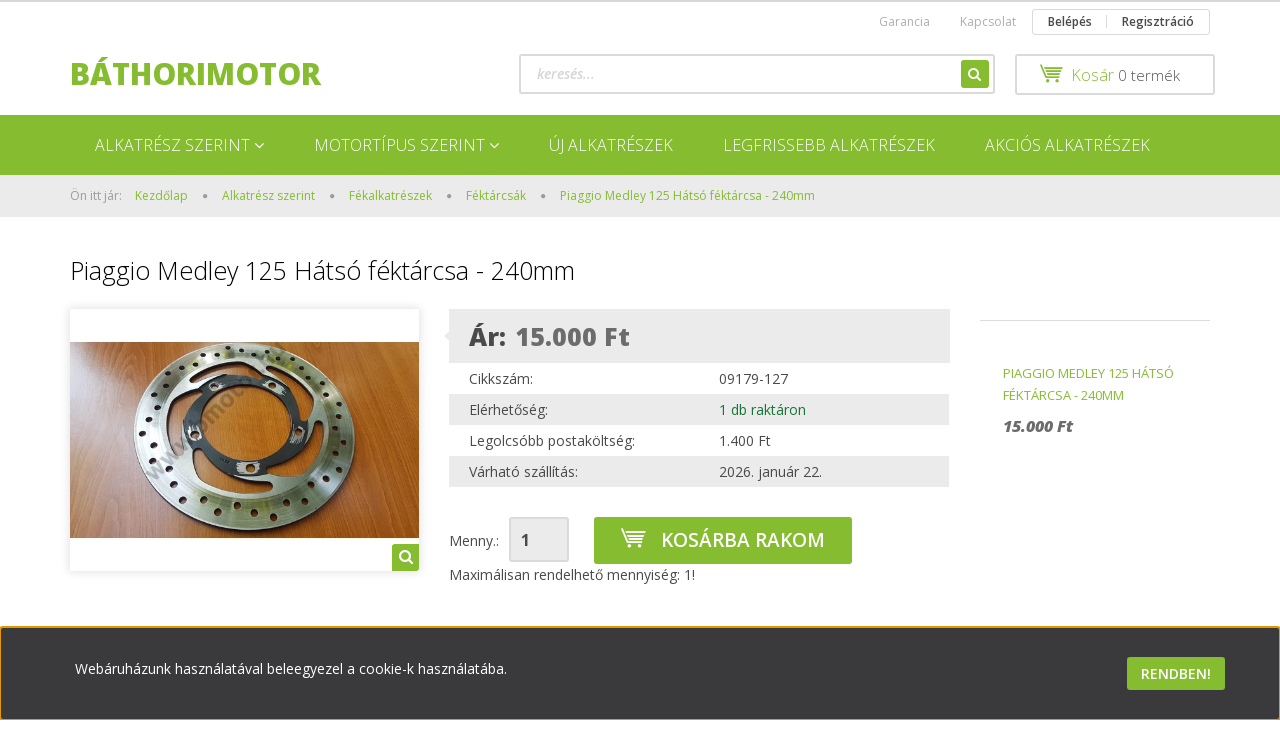

--- FILE ---
content_type: text/html; charset=UTF-8
request_url: https://www.bmotor.hu/piaggio-medley-125-hatso-fektarcsa-240mm-9179-127
body_size: 20473
content:
<!DOCTYPE html>
<!--[if lt IE 7]>      <html class="no-js lt-ie10 lt-ie9 lt-ie8 lt-ie7" lang="hu" dir="ltr"> <![endif]-->
<!--[if IE 7]>         <html class="no-js lt-ie10 lt-ie9 lt-ie8" lang="hu" dir="ltr"> <![endif]-->
<!--[if IE 8]>         <html class="no-js lt-ie10 lt-ie9" lang="hu" dir="ltr"> <![endif]-->
<!--[if IE 9]>         <html class="no-js lt-ie10" lang="hu" dir="ltr"> <![endif]-->
<!--[if gt IE 10]><!--> <html class="no-js" lang="hu" dir="ltr"> <!--<![endif]-->
<head>
    <title>Piaggio Medley 125 Hátsó féktárcsa - 240mm</title>
    <meta charset="utf-8">
    <meta name="description" content="Eladó a képeken látható bontott Piaggio Medley 125 Hátsó féktárcsa - 240mm. Kattints ránk, 1 hónap garanciát vállalunk!">
    <meta name="robots" content="index, follow">
    <link rel="image_src" href="https://motorbonto.cdn.shoprenter.hu/custom/motorbonto/image/data/product/127%20-%20Piaggio%20Medley%20125/H%C3%A1ts%C3%B3%20f%C3%A9kt%C3%A1rcsa%20-%20240mm/Piaggio%20Medley%20125%20H%C3%A1ts%C3%B3%20f%C3%A9kt%C3%A1rcsa%20-%20240mm%201.jpg.webp?lastmod=1608625252.1568726695">
    <meta property="og:title" content="Piaggio Medley 125 Hátsó féktárcsa - 240mm" />
    <meta property="og:type" content="product" />
    <meta property="og:url" content="https://www.bmotor.hu/piaggio-medley-125-hatso-fektarcsa-240mm-9179-127" />
    <meta property="og:image" content="https://motorbonto.cdn.shoprenter.hu/custom/motorbonto/image/cache/w1833h960/product/127%20-%20Piaggio%20Medley%20125/H%C3%A1ts%C3%B3%20f%C3%A9kt%C3%A1rcsa%20-%20240mm/Piaggio%20Medley%20125%20H%C3%A1ts%C3%B3%20f%C3%A9kt%C3%A1rcsa%20-%20240mm%201.jpg.webp?lastmod=1608625252.1568726695" />
    <meta property="og:description" content="Külső átmérő: 240mm, belső átmérő: 102mm. Vastagság: 4,9mm. Újszerű állapotban van." />
    <link href="https://motorbonto.cdn.shoprenter.hu/custom/motorbonto/image/data/egyeb/favicon.jpg?lastmod=1471528303.1568726695" rel="icon" />
    <link href="https://motorbonto.cdn.shoprenter.hu/custom/motorbonto/image/data/egyeb/favicon.jpg?lastmod=1471528303.1568726695" rel="apple-touch-icon" />
    <base href="https://www.bmotor.hu:443" />

    <meta name="viewport" content="width=device-width, initial-scale=1">
            <link href="https://www.bmotor.hu/piaggio-medley-125-hatso-fektarcsa-240mm-9179-127" rel="canonical">
    
            
            
            <link rel="stylesheet" href="https://motorbonto.cdn.shoprenter.hu/web/compiled/css/fancybox2.css?v=1768907443" media="screen">
            <link rel="stylesheet" href="https://motorbonto.cdn.shoprenter.hu/custom/motorbonto/catalog/view/theme/rome2_applegreen/style/1744806802.1549960271.0.0.css?v=null.1568726695" media="screen">
        <script>
        window.nonProductQuality = 80;
    </script>
    <script src="//ajax.googleapis.com/ajax/libs/jquery/1.10.2/jquery.min.js"></script>
    <script>window.jQuery || document.write('<script src="https://motorbonto.cdn.shoprenter.hu/catalog/view/javascript/jquery/jquery-1.10.2.min.js?v=1484139539"><\/script>')</script>

        
    
            
        <script src="https://cdnjs.cloudflare.com/ajax/libs/loadCSS/2.1.0/loadCSS.min.js" integrity="sha256-PfuBYBreSv0el08vXRTkDhLawwSJicsqhPwaoFq/R7I=" crossorigin="anonymous"></script>
    <script>loadCSS('//maxcdn.bootstrapcdn.com/font-awesome/4.7.0/css/font-awesome.min.css');</script>
    <!-- Header JavaScript codes -->
            <script src="https://motorbonto.cdn.shoprenter.hu/web/compiled/js/countdown.js?v=1768907442"></script>
                    <script src="https://motorbonto.cdn.shoprenter.hu/web/compiled/js/legacy_newsletter.js?v=1768907442"></script>
                    <script src="https://motorbonto.cdn.shoprenter.hu/web/compiled/js/base.js?v=1768907442"></script>
                    <script src="https://motorbonto.cdn.shoprenter.hu/web/compiled/js/fancybox2.js?v=1768907442"></script>
                    <script src="https://motorbonto.cdn.shoprenter.hu/web/compiled/js/before_starter2_productpage.js?v=1768907442"></script>
                    <script src="https://motorbonto.cdn.shoprenter.hu/web/compiled/js/before_starter2_head.js?v=1768907442"></script>
                    <script src="https://motorbonto.cdn.shoprenter.hu/web/compiled/js/base_bootstrap.js?v=1768907442"></script>
                    <script src="https://motorbonto.cdn.shoprenter.hu/web/compiled/js/nanobar.js?v=1768907442"></script>
                    <script src="https://motorbonto.cdn.shoprenter.hu/web/compiled/js/before_starter.js?v=1768907442"></script>
                    <!-- Header jQuery onLoad scripts -->
    <script>
        window.countdownFormat = '%D nap, %H óra, %M perc';
        //<![CDATA[
        var BASEURL = 'https://www.bmotor.hu';
Currency = {"symbol_left":"","symbol_right":" Ft","decimal_place":0,"decimal_point":",","thousand_point":".","currency":"HUF","value":1};
var ShopRenter = ShopRenter || {}; ShopRenter.product = {"id":17469,"sku":"09179-127","currency":"HUF","unitName":"db","price":15000,"name":"Piaggio Medley 125 H\u00e1ts\u00f3 f\u00e9kt\u00e1rcsa - 240mm","brand":"","currentVariant":[],"parent":{"id":17469,"sku":"09179-127","unitName":"db","price":15000,"name":"Piaggio Medley 125 H\u00e1ts\u00f3 f\u00e9kt\u00e1rcsa - 240mm"}};

        $(document).ready(function(){
        // DOM ready
            
                $('.fancybox').fancybox({
                    maxWidth: 820,
                    maxHeight: 650,
                    afterLoad: function(){
                        wrapCSS = $(this.element).data('fancybox-wrapcss');
                        if(wrapCSS){
                            $('.fancybox-wrap').addClass(wrapCSS);
                        }
                    },
                    helpers: {
                        thumbs: {
                            width: 50,
                            height: 50
                        }
                    }
                });
                $('.fancybox-inline').fancybox({
                    maxWidth: 820,
                    maxHeight: 650,
                    type:'inline'
                });
                

        // /DOM ready
        });
        $(window).load(function(){
        // OnLoad
            new WishlistHandler('wishlist-add','');

        // /OnLoad
        });
        //]]>
    </script>
    
        <script src="https://motorbonto.cdn.shoprenter.hu/web/compiled/js/vue/manifest.bundle.js?v=1768907440"></script>
<script>
    var ShopRenter = ShopRenter || {};
    ShopRenter.onCartUpdate = function (callable) {
        document.addEventListener('cartChanged', callable)
    };
    ShopRenter.onItemAdd = function (callable) {
        document.addEventListener('AddToCart', callable)
    };
    ShopRenter.onItemDelete = function (callable) {
        document.addEventListener('deleteCart', callable)
    };
    ShopRenter.onSearchResultViewed = function (callable) {
        document.addEventListener('AuroraSearchResultViewed', callable)
    };
    ShopRenter.onSubscribedForNewsletter = function (callable) {
        document.addEventListener('AuroraSubscribedForNewsletter', callable)
    };
    ShopRenter.onCheckoutInitiated = function (callable) {
        document.addEventListener('AuroraCheckoutInitiated', callable)
    };
    ShopRenter.onCheckoutShippingInfoAdded = function (callable) {
        document.addEventListener('AuroraCheckoutShippingInfoAdded', callable)
    };
    ShopRenter.onCheckoutPaymentInfoAdded = function (callable) {
        document.addEventListener('AuroraCheckoutPaymentInfoAdded', callable)
    };
    ShopRenter.onCheckoutOrderConfirmed = function (callable) {
        document.addEventListener('AuroraCheckoutOrderConfirmed', callable)
    };
    ShopRenter.onCheckoutOrderPaid = function (callable) {
        document.addEventListener('AuroraOrderPaid', callable)
    };
    ShopRenter.onCheckoutOrderPaidUnsuccessful = function (callable) {
        document.addEventListener('AuroraOrderPaidUnsuccessful', callable)
    };
    ShopRenter.onProductPageViewed = function (callable) {
        document.addEventListener('AuroraProductPageViewed', callable)
    };
    ShopRenter.onMarketingConsentChanged = function (callable) {
        document.addEventListener('AuroraMarketingConsentChanged', callable)
    };
    ShopRenter.onCustomerRegistered = function (callable) {
        document.addEventListener('AuroraCustomerRegistered', callable)
    };
    ShopRenter.onCustomerLoggedIn = function (callable) {
        document.addEventListener('AuroraCustomerLoggedIn', callable)
    };
    ShopRenter.onCustomerUpdated = function (callable) {
        document.addEventListener('AuroraCustomerUpdated', callable)
    };
    ShopRenter.onCartPageViewed = function (callable) {
        document.addEventListener('AuroraCartPageViewed', callable)
    };
    ShopRenter.customer = {"userId":0,"userClientIP":"13.59.144.164","userGroupId":8,"customerGroupTaxMode":"gross","customerGroupPriceMode":"only_gross","email":"","phoneNumber":"","name":{"firstName":"","lastName":""}};
    ShopRenter.theme = {"name":"rome2_applegreen","family":"rome2","parent":"bootstrap"};
    ShopRenter.shop = {"name":"motorbonto","locale":"hu","currency":{"code":"HUF","rate":1},"domain":"motorbonto.myshoprenter.hu"};
    ShopRenter.page = {"route":"product\/product","queryString":"piaggio-medley-125-hatso-fektarcsa-240mm-9179-127"};

    ShopRenter.formSubmit = function (form, callback) {
        callback();
    };

    let loadedAsyncScriptCount = 0;
    function asyncScriptLoaded(position) {
        loadedAsyncScriptCount++;
        if (position === 'body') {
            if (document.querySelectorAll('.async-script-tag').length === loadedAsyncScriptCount) {
                if (/complete|interactive|loaded/.test(document.readyState)) {
                    document.dispatchEvent(new CustomEvent('asyncScriptsLoaded', {}));
                } else {
                    document.addEventListener('DOMContentLoaded', () => {
                        document.dispatchEvent(new CustomEvent('asyncScriptsLoaded', {}));
                    });
                }
            }
        }
    }
</script>


                    <script type="text/javascript" src="https://motorbonto.cdn.shoprenter.hu/web/compiled/js/vue/customerEventDispatcher.bundle.js?v=1768907440"></script>




    
    
                
            
            <script>window.dataLayer=window.dataLayer||[];function gtag(){dataLayer.push(arguments)};var ShopRenter=ShopRenter||{};ShopRenter.config=ShopRenter.config||{};ShopRenter.config.googleConsentModeDefaultValue="denied";</script>                        <script type="text/javascript" src="https://motorbonto.cdn.shoprenter.hu/web/compiled/js/vue/googleConsentMode.bundle.js?v=1768907440"></script>

            
            <script type="text/javascript"src="https://motorbonto.cdn.shoprenter.hu/web/compiled/js/vue/dataLayer.bundle.js?v=1768907440"></script>
            
            
            
            
    
</head>

<body id="body" class="bootstrap-body page-body flypage_body body-pathway-top desktop-device-body body-pathway-top rome2_applegreen-body" role="document">
            
    
<div id="fb-root"></div>
<script>(function (d, s, id) {
        var js, fjs = d.getElementsByTagName(s)[0];
        if (d.getElementById(id)) return;
        js = d.createElement(s);
        js.id = id;
        js.src = "//connect.facebook.net/hu_HU/sdk/xfbml.customerchat.js#xfbml=1&version=v2.12&autoLogAppEvents=1";
        fjs.parentNode.insertBefore(js, fjs);
    }(document, "script", "facebook-jssdk"));
</script>



            

<!-- cached --><div id="firstLogNanobar" class="Fixed aurora-nanobar aurora-nanobar-firstlogin">
    <div class="aurora-nanobar-container">
        <span id="nanoText" class="aurora-nanobar-text"
              style="font-size: 14px;">Webáruházunk használatával beleegyezel a cookie-k használatába.</span>
        <div class="nanobar-buttons">
                        <a id="auroraNanobarClose" href="" class="button btn btn-primary aurora-nanobar-btn"
               data-marketing-cookie-status="false">
                <span>Rendben!</span>
            </a>
        </div>
    </div>
</div>

<script type="text/javascript">

    (function ($) {
        $(document).ready(function () {
            new AuroraNanobar.FirstLogNanobar(jQuery('#firstLogNanobar'), 'bottom');
        });
    })(jQuery);

</script>
<!-- /cached -->
<!-- cached --><div id="freeShippingNanobar" class="Fixed aurora-nanobar aurora-nanobar-freeshipping">
    <div class="aurora-nanobar-container">
        <span id="auroraNanobarClose" class="aurora-nanobar-close-x"><i class="fa fa-times sr-icon-times"></i></span>
        <span id="nanoText" class="aurora-nanobar-text"></span>
    </div>
</div>

<script>$(document).ready(function(){document.nanobarInstance=new AuroraNanobar.FreeShippingNanobar($('#freeShippingNanobar'),'bottom','30','','1');});</script><!-- /cached -->
    
                <!-- cached -->













<script>
    loadCSS('catalog/view/javascript/jquery/jquery-mmenu/dist/css/jquery.mmenu.all.css');
</script>
<script src="https://motorbonto.cdn.shoprenter.hu/catalog/view/javascript/jquery/jquery-mmenu/dist/js/jquery.mmenu.all.min.js?v=1484139539"></script>
<script src="https://motorbonto.cdn.shoprenter.hu/catalog/view/javascript/jquery/product_count_in_cart.js?v=1530610005"></script>

<script>
    $(document).ready(function(){$('#categorytree-nav').mmenu({navbar:{title:'Termékek'},extensions:["theme-dark","border-full"],offCanvas:{position:"left",zposition:"back"},counters:true});$('#menu-nav').mmenu({navbar:{title:'Bejelentkezés'},extensions:["theme-dark","border-full"],offCanvas:{position:"right",zposition:"back"},counters:true});function setLanguagesMobile(type){$('.'+type+'-change-mobile').click(function(e){e.preventDefault();$('#'+type+'_value_mobile').attr('value',$(this).data('value'));$('#mobile_'+type+'_form').submit();});}
setLanguagesMobile('language');setLanguagesMobile('currency');});</script>

<form action="index.php" method="post" enctype="multipart/form-data" id="mobile_currency_form">
    <input id="currency_value_mobile" type="hidden" value="" name="currency_id"/>
</form>

<form action="index.php" method="post" enctype="multipart/form-data" id="mobile_language_form">
    <input id="language_value_mobile" type="hidden" value="" name="language_code"/>
</form>

<div id="categorytree-nav">
    <ul>
        
<li>
    <a href="https://www.bmotor.hu/alkatresz-szerint-165">            <h3 class="category-list-link-text">Alkatrész szerint</h3>
        </a>
            <ul><li>
    <a href="https://www.bmotor.hu/alkatresz-szerint-165/benzincsapok-196">            Benzincsapok
        </a>
    </li><li>
    <a href="https://www.bmotor.hu/alkatresz-szerint-165/benzinpumpa">            Benzinpumpák
        </a>
    </li><li>
    <a href="https://www.bmotor.hu/alkatresz-szerint-165/bowdenek-2365">            Bowdenek, spirálok
        </a>
            <ul><li>
    <a href="https://www.bmotor.hu/alkatresz-szerint-165/bowdenek-2365/bowdenek">            Bowdenek
        </a>
    </li><li>
    <a href="https://www.bmotor.hu/alkatresz-szerint-165/bowdenek-2365/spiralok">            Spirálok
        </a>
    </li></ul>
    </li><li>
    <a href="https://www.bmotor.hu/alkatresz-szerint-165/csavarok-tengelyek">            Csavarok, tengelyek
        </a>
    </li><li>
    <a href="https://www.bmotor.hu/alkatresz-szerint-165/csomagtartok-5555">            Csomagtartók
        </a>
    </li><li>
    <a href="https://www.bmotor.hu/alkatresz-szerint-165/egyeb-alkatreszek">            Egyéb alkatrészek
        </a>
    </li><li>
    <a href="https://www.bmotor.hu/alkatresz-szerint-165/elektromos-rendszer-zarak-230">            Elektromos rendszer
        </a>
            <ul><li>
    <a href="https://www.bmotor.hu/alkatresz-szerint-165/elektromos-rendszer-zarak-230/benzinszint-jelado">            Benzinszint jeladók
        </a>
    </li><li>
    <a href="https://www.bmotor.hu/alkatresz-szerint-165/elektromos-rendszer-zarak-230/biztositektartok">            Biztosítéktartók
        </a>
    </li><li>
    <a href="https://www.bmotor.hu/alkatresz-szerint-165/elektromos-rendszer-zarak-230/egyebek">            Egyéb elektronikák
        </a>
    </li><li>
    <a href="https://www.bmotor.hu/alkatresz-szerint-165/elektromos-rendszer-zarak-230/ellenallasok-2565">            Ellenállások
        </a>
    </li><li>
    <a href="https://www.bmotor.hu/alkatresz-szerint-165/elektromos-rendszer-zarak-230/feklampa-kapcsolok-2585">            Féklámpa kapcsolók
        </a>
    </li><li>
    <a href="https://www.bmotor.hu/alkatresz-szerint-165/elektromos-rendszer-zarak-230/feszultseg-szabalyzok-2505">            Feszültség szabályzók
        </a>
    </li><li>
    <a href="https://www.bmotor.hu/alkatresz-szerint-165/elektromos-rendszer-zarak-230/gyujtasok-187">            Gyújtások, lendkerekek
        </a>
    </li><li>
    <a href="https://www.bmotor.hu/alkatresz-szerint-165/elektromos-rendszer-zarak-230/gyujtotrafok-2545">            Gyújtótrafók
        </a>
    </li><li>
    <a href="https://www.bmotor.hu/alkatresz-szerint-165/elektromos-rendszer-zarak-230/hogombak-2575">            Hőgombák
        </a>
    </li><li>
    <a href="https://www.bmotor.hu/alkatresz-szerint-165/elektromos-rendszer-zarak-230/kabelkotegek-2515">            Kábelkötegek
        </a>
    </li><li>
    <a href="https://www.bmotor.hu/alkatresz-szerint-165/elektromos-rendszer-zarak-230/kormanykapcsolok-gazszektorok-188">            Kormánykapcsolók
        </a>
    </li><li>
    <a href="https://www.bmotor.hu/alkatresz-szerint-165/elektromos-rendszer-zarak-230/kurtok-2495">            Kürtök
        </a>
    </li><li>
    <a href="https://www.bmotor.hu/alkatresz-szerint-165/elektromos-rendszer-zarak-230/lambda-szondak-359">            Lambda szondák
        </a>
    </li><li>
    <a href="https://www.bmotor.hu/alkatresz-szerint-165/elektromos-rendszer-zarak-230/lampak-indexek">            Lámpák, indexek
        </a>
    </li><li>
    <a href="https://www.bmotor.hu/alkatresz-szerint-165/elektromos-rendszer-zarak-230/motorvezerlok-2555">            Motorvezérlők
        </a>
    </li><li>
    <a href="https://www.bmotor.hu/alkatresz-szerint-165/elektromos-rendszer-zarak-230/muszerfalak-kijelzok-183">            Műszerfalak, kijelzők
        </a>
    </li><li>
    <a href="https://www.bmotor.hu/alkatresz-szerint-165/elektromos-rendszer-zarak-230/oninditok-184">            Önindítók
        </a>
    </li><li>
    <a href="https://www.bmotor.hu/alkatresz-szerint-165/elektromos-rendszer-zarak-230/relek-2525">            Relék
        </a>
    </li><li>
    <a href="https://www.bmotor.hu/alkatresz-szerint-165/elektromos-rendszer-zarak-230/sztender-jeladok-365">            Sztender jeladók
        </a>
    </li><li>
    <a href="https://www.bmotor.hu/alkatresz-szerint-165/elektromos-rendszer-zarak-230/uresjaras-jeladok-364">            Üresjárás jeladók
        </a>
    </li></ul>
    </li><li>
    <a href="https://www.bmotor.hu/alkatresz-szerint-165/fekalkatreszek-227">            Fékalkatrészek
        </a>
            <ul><li>
    <a href="https://www.bmotor.hu/alkatresz-szerint-165/fekalkatreszek-227/abs-jeladok-367">            ABS Jeladók és tárcsák
        </a>
    </li><li>
    <a href="https://www.bmotor.hu/alkatresz-szerint-165/fekalkatreszek-227/egyeb-fek-alkatreszek">            Egyéb fék alkatrészek
        </a>
    </li><li>
    <a href="https://www.bmotor.hu/alkatresz-szerint-165/fekalkatreszek-227/fekbetetek-2405">            Fékbetétek
        </a>
    </li><li>
    <a href="https://www.bmotor.hu/alkatresz-szerint-165/fekalkatreszek-227/fekcsovek-211">            Fékcsövek
        </a>
    </li><li>
    <a href="https://www.bmotor.hu/alkatresz-szerint-165/fekalkatreszek-227/feknyereg-konzolok-23111">            Féknyereg konzolok
        </a>
    </li><li>
    <a href="https://www.bmotor.hu/alkatresz-szerint-165/fekalkatreszek-227/feknyergek">            Féknyergek
        </a>
    </li><li>
    <a href="https://www.bmotor.hu/alkatresz-szerint-165/fekalkatreszek-227/fekolajtartalyok-2385">            Fékolajtartályok
        </a>
    </li><li>
    <a href="https://www.bmotor.hu/alkatresz-szerint-165/fekalkatreszek-227/fektarcsak">            Féktárcsák
        </a>
    </li><li>
    <a href="https://www.bmotor.hu/alkatresz-szerint-165/fekalkatreszek-227/fekalkatreszek-">            Főfékhengerek, fékkarok
        </a>
    </li></ul>
    </li><li>
    <a href="https://www.bmotor.hu/alkatresz-szerint-165/futomu-alkatreszek-228">            Futómű, kormányzás
        </a>
            <ul><li>
    <a href="https://www.bmotor.hu/alkatresz-szerint-165/futomu-alkatreszek-228/futomu-alkatreszek">            Egyéb futómű alkatrészek
        </a>
    </li><li>
    <a href="https://www.bmotor.hu/alkatresz-szerint-165/futomu-alkatreszek-228/kerekagyak-360">            Kerékagyak
        </a>
    </li><li>
    <a href="https://www.bmotor.hu/alkatresz-szerint-165/futomu-alkatreszek-228/kerekek-gumik">            Kerekek, gumik
        </a>
    </li><li>
    <a href="https://www.bmotor.hu/alkatresz-szerint-165/futomu-alkatreszek-228/kormanyok-232">            Kormányok
        </a>
    </li><li>
    <a href="https://www.bmotor.hu/alkatresz-szerint-165/futomu-alkatreszek-228/kormanysulyok-362">            Kormánysúlyok
        </a>
    </li><li>
    <a href="https://www.bmotor.hu/alkatresz-szerint-165/futomu-alkatreszek-228/lancfeszitok">            Láncfeszítők
        </a>
    </li><li>
    <a href="https://www.bmotor.hu/alkatresz-szerint-165/futomu-alkatreszek-228/lancok-lanckerekek-194">            Láncok, lánckerekek
        </a>
    </li><li>
    <a href="https://www.bmotor.hu/alkatresz-szerint-165/futomu-alkatreszek-228/lancvedok">            Láncvédők
        </a>
    </li><li>
    <a href="https://www.bmotor.hu/alkatresz-szerint-165/futomu-alkatreszek-228/lengovillak">            Lengővillák
        </a>
    </li><li>
    <a href="https://www.bmotor.hu/alkatresz-szerint-165/futomu-alkatreszek-228/teleszkopok">            Teleszkópok
        </a>
    </li><li>
    <a href="https://www.bmotor.hu/alkatresz-szerint-165/futomu-alkatreszek-228/villabefogok">            Villabefogók
        </a>
    </li></ul>
    </li><li>
    <a href="https://www.bmotor.hu/alkatresz-szerint-165/gazkarok-189">            Gázkarok, markolatok
        </a>
    </li><li>
    <a href="https://www.bmotor.hu/alkatresz-szerint-165/hutesrendszer">            Hűtésrendszer
        </a>
            <ul><li>
    <a href="https://www.bmotor.hu/alkatresz-szerint-165/hutesrendszer/hutocsovek-2425">            Hűtőcsövek
        </a>
    </li><li>
    <a href="https://www.bmotor.hu/alkatresz-szerint-165/hutesrendszer/hutesrendszer-24355">            Hűtőradiátorok
        </a>
    </li><li>
    <a href="https://www.bmotor.hu/alkatresz-szerint-165/hutesrendszer/hutosapkak-2475">            Hűtősapkák
        </a>
    </li><li>
    <a href="https://www.bmotor.hu/alkatresz-szerint-165/hutesrendszer/hutoventilatorok-2445">            Hűtőventilátorok
        </a>
    </li><li>
    <a href="https://www.bmotor.hu/alkatresz-szerint-165/hutesrendszer/kiegyenlito-tartalyok-2435">            Kiegyenlítő tartályok
        </a>
    </li><li>
    <a href="https://www.bmotor.hu/alkatresz-szerint-165/hutesrendszer/termosztatok-2465">            Termosztátok
        </a>
    </li><li>
    <a href="https://www.bmotor.hu/alkatresz-szerint-165/hutesrendszer/turbohutes-2455">            Turbóhűtés
        </a>
    </li><li>
    <a href="https://www.bmotor.hu/alkatresz-szerint-165/hutesrendszer/vizpumpak-2485">            Vízpumpák
        </a>
    </li></ul>
    </li><li>
    <a href="https://www.bmotor.hu/alkatresz-szerint-165/karosszeria-ules-tukrok-229">            Karosszéria, ülés, tükrök
        </a>
            <ul><li>
    <a href="https://www.bmotor.hu/alkatresz-szerint-165/karosszeria-ules-tukrok-229/gumiszonyegek-2665">            Gumiszőnyegek
        </a>
    </li><li>
    <a href="https://www.bmotor.hu/alkatresz-szerint-165/karosszeria-ules-tukrok-229/idomok-burkolatok">            Idomok, burkolatok
        </a>
    </li><li>
    <a href="https://www.bmotor.hu/alkatresz-szerint-165/karosszeria-ules-tukrok-229/kapaszkodok-2595">            Kapaszkodók
        </a>
    </li><li>
    <a href="https://www.bmotor.hu/alkatresz-szerint-165/karosszeria-ules-tukrok-229/plexik-186">            Plexik
        </a>
    </li><li>
    <a href="https://www.bmotor.hu/alkatresz-szerint-165/karosszeria-ules-tukrok-229/rendszamtartok">            Rendszámtartók
        </a>
    </li><li>
    <a href="https://www.bmotor.hu/alkatresz-szerint-165/karosszeria-ules-tukrok-229/sarvedok">            Sárvédők
        </a>
    </li><li>
    <a href="https://www.bmotor.hu/alkatresz-szerint-165/karosszeria-ules-tukrok-229/tankok">            Tankok
        </a>
    </li><li>
    <a href="https://www.bmotor.hu/alkatresz-szerint-165/karosszeria-ules-tukrok-229/tukrok">            Tükrök
        </a>
    </li><li>
    <a href="https://www.bmotor.hu/alkatresz-szerint-165/karosszeria-ules-tukrok-229/ulesek">            Ülések
        </a>
    </li></ul>
    </li><li>
    <a href="https://www.bmotor.hu/alkatresz-szerint-165/km-jeladok">            KM Csigák és jeladók
        </a>
    </li><li>
    <a href="https://www.bmotor.hu/alkatresz-szerint-165/kuplung-behuzok">            Kuplung behúzók
        </a>
    </li><li>
    <a href="https://www.bmotor.hu/alkatresz-szerint-165/motoralkatreszek-233">            Motoralkatrészek
        </a>
            <ul><li>
    <a href="https://www.bmotor.hu/alkatresz-szerint-165/motoralkatreszek-233/bendixek-szabadonfutok">            Bendixek, szabadonfutók
        </a>
    </li><li>
    <a href="https://www.bmotor.hu/alkatresz-szerint-165/motoralkatreszek-233/berugokarok-2655">            Berúgókarok
        </a>
    </li><li>
    <a href="https://www.bmotor.hu/alkatresz-szerint-165/motoralkatreszek-233/berugoszerkezetek">            Berúgószerkezetek
        </a>
    </li><li>
    <a href="https://www.bmotor.hu/alkatresz-szerint-165/motoralkatreszek-233/blokkfelek-ontvenyek">            Blokkfelek, öntvények
        </a>
    </li><li>
    <a href="https://www.bmotor.hu/alkatresz-szerint-165/motoralkatreszek-233/deklik-fedelek">            Deklik, fedelek
        </a>
    </li><li>
    <a href="https://www.bmotor.hu/alkatresz-szerint-165/motoralkatreszek-233/blokkalkatreszek">            Egyéb motoralkatrészek
        </a>
    </li><li>
    <a href="https://www.bmotor.hu/alkatresz-szerint-165/motoralkatreszek-233/fojtoszelep">            Fojtószelepek
        </a>
    </li><li>
    <a href="https://www.bmotor.hu/alkatresz-szerint-165/motoralkatreszek-233/fotengelyek-2605">            Főtengelyek, hajtókarok
        </a>
    </li><li>
    <a href="https://www.bmotor.hu/alkatresz-szerint-165/motoralkatreszek-233/henger-hengerfej-dugattyu-2635">            Henger, hengerfej, dugattyú
        </a>
    </li><li>
    <a href="https://www.bmotor.hu/alkatresz-szerint-165/motoralkatreszek-233/injektorok-363">            Injektorok
        </a>
    </li><li>
    <a href="https://www.bmotor.hu/alkatresz-szerint-165/motoralkatreszek-233/karburatorok-185">            Karburátorok
        </a>
    </li><li>
    <a href="https://www.bmotor.hu/alkatresz-szerint-165/motoralkatreszek-233/kiegyensulyozo-tengelyek-358">            Kiegyensúlyozó tengelyek
        </a>
    </li><li>
    <a href="https://www.bmotor.hu/alkatresz-szerint-165/motoralkatreszek-233/kipufogok">            Kipufogók
        </a>
    </li><li>
    <a href="https://www.bmotor.hu/alkatresz-szerint-165/motoralkatreszek-233/kuplung-kinyomo">            Kuplung kinyomók
        </a>
    </li><li>
    <a href="https://www.bmotor.hu/alkatresz-szerint-165/motoralkatreszek-233/kuplung-rugok">            Kuplung rugók
        </a>
    </li><li>
    <a href="https://www.bmotor.hu/alkatresz-szerint-165/motoralkatreszek-233/kuplungok">            Kuplungok
        </a>
    </li><li>
    <a href="https://www.bmotor.hu/alkatresz-szerint-165/motoralkatreszek-233/legszurok-190">            Légszűrők
        </a>
    </li><li>
    <a href="https://www.bmotor.hu/alkatresz-szerint-165/motoralkatreszek-233/membranok-261">            Membránok
        </a>
    </li><li>
    <a href="https://www.bmotor.hu/alkatresz-szerint-165/motoralkatreszek-233/nivopalcak-361">            Nívópálcák
        </a>
    </li><li>
    <a href="https://www.bmotor.hu/alkatresz-szerint-165/motoralkatreszek-233/olajpumpak-285">            Olajpumpák
        </a>
    </li><li>
    <a href="https://www.bmotor.hu/alkatresz-szerint-165/motoralkatreszek-233/szivocsonkok-2645">            Szívócsonkok
        </a>
    </li><li>
    <a href="https://www.bmotor.hu/alkatresz-szerint-165/motoralkatreszek-233/valtok-284">            Váltók, áttételek
        </a>
    </li><li>
    <a href="https://www.bmotor.hu/alkatresz-szerint-165/motoralkatreszek-233/valtokarok-192">            Váltókarok
        </a>
    </li><li>
    <a href="https://www.bmotor.hu/alkatresz-szerint-165/motoralkatreszek-233/valtotengelyek">            Váltótengelyek
        </a>
    </li><li>
    <a href="https://www.bmotor.hu/alkatresz-szerint-165/motoralkatreszek-233/variator-gorgok">            Variátor görgők
        </a>
    </li><li>
    <a href="https://www.bmotor.hu/alkatresz-szerint-165/motoralkatreszek-233/variator-szijak">            Variátor szíjak
        </a>
    </li><li>
    <a href="https://www.bmotor.hu/alkatresz-szerint-165/motoralkatreszek-233/variatorok">            Variátorok és alkatrészeik
        </a>
    </li><li>
    <a href="https://www.bmotor.hu/alkatresz-szerint-165/motoralkatreszek-233/vezermulanc-feszitok-366">            Vezérműlánc feszítők
        </a>
    </li></ul>
    </li><li>
    <a href="https://www.bmotor.hu/alkatresz-szerint-165/olajtartalyok-195">            <b>Olajtartályok</b>
        </a>
    </li><li>
    <a href="https://www.bmotor.hu/alkatresz-szerint-165/vazak-vazelemek-234">            Vázak, vázelemek
        </a>
            <ul><li>
    <a href="https://www.bmotor.hu/alkatresz-szerint-165/vazak-vazelemek-234/labtartok">            Lábtartók
        </a>
    </li><li>
    <a href="https://www.bmotor.hu/alkatresz-szerint-165/vazak-vazelemek-234/sztenderek-2355">            Sztenderek
        </a>
    </li><li>
    <a href="https://www.bmotor.hu/alkatresz-szerint-165/vazak-vazelemek-234/tarto-konzolok">            Tartó konzolok
        </a>
    </li><li>
    <a href="https://www.bmotor.hu/alkatresz-szerint-165/vazak-vazelemek-234/vazelemek-1231">            Vázak, kiegészítők
        </a>
    </li></ul>
    </li><li>
    <a href="https://www.bmotor.hu/alkatresz-szerint-165/zarak-zarszettek-193">            Zárak, zárszettek
        </a>
    </li></ul>
    </li><li>
    <a href="https://www.bmotor.hu/motortipus-szerint-1">            <h3 class="category-list-link-text">Motortípus szerint</h3>
        </a>
            <ul><li>
    <a href="https://www.bmotor.hu/motortipus-szerint-1/aprilia-alkatreszek">            Aprilia
        </a>
            <ul><li>
    <a href="https://www.bmotor.hu/motortipus-szerint-1/aprilia-alkatreszek/gulliver-50-224">            Gulliver 50
        </a>
    </li><li>
    <a href="https://www.bmotor.hu/motortipus-szerint-1/aprilia-alkatreszek/habana-50">            Habana 50
        </a>
    </li><li>
    <a href="https://www.bmotor.hu/motortipus-szerint-1/aprilia-alkatreszek/rs-125-gpr">            RS 125 GPR
        </a>
    </li><li>
    <a href="https://www.bmotor.hu/motortipus-szerint-1/aprilia-alkatreszek/rs-50-gpr">            RS 50 GPR
        </a>
    </li><li>
    <a href="https://www.bmotor.hu/motortipus-szerint-1/aprilia-alkatreszek/rs4-rsv4-370">            RS4, RSV4
        </a>
    </li><li>
    <a href="https://www.bmotor.hu/motortipus-szerint-1/aprilia-alkatreszek/sx-50">            RX, SX 50
        </a>
    </li><li>
    <a href="https://www.bmotor.hu/motortipus-szerint-1/aprilia-alkatreszek/rxv-sxv-450-550">            RXV, SXV 450-550
        </a>
    </li><li>
    <a href="https://www.bmotor.hu/motortipus-szerint-1/aprilia-alkatreszek/scarabeo-200">            Scarabeo 200
        </a>
    </li><li>
    <a href="https://www.bmotor.hu/motortipus-szerint-1/aprilia-alkatreszek/scarabeo-50">            Scarabeo 50
        </a>
    </li><li>
    <a href="https://www.bmotor.hu/motortipus-szerint-1/aprilia-alkatreszek/sr-50-ditech">            SR 50 Ditech
        </a>
    </li><li>
    <a href="https://www.bmotor.hu/motortipus-szerint-1/aprilia-alkatreszek/sr-50-factory">            SR 50 Factory
        </a>
    </li><li>
    <a href="https://www.bmotor.hu/motortipus-szerint-1/aprilia-alkatreszek/tuono-125-349">            Tuono 125
        </a>
    </li></ul>
    </li><li>
    <a href="https://www.bmotor.hu/motortipus-szerint-1/beta-345">            Beta
        </a>
            <ul><li>
    <a href="https://www.bmotor.hu/motortipus-szerint-1/beta-345/rr-125-346">            RR 125
        </a>
    </li></ul>
    </li><li>
    <a href="https://www.bmotor.hu/motortipus-szerint-1/bmw-353">            BMW
        </a>
            <ul><li>
    <a href="https://www.bmotor.hu/motortipus-szerint-1/bmw-353/f-650-gs-397">            F 650 GS
        </a>
    </li><li>
    <a href="https://www.bmotor.hu/motortipus-szerint-1/bmw-353/f-800-gs-354">            F 800 GS
        </a>
    </li></ul>
    </li><li>
    <a href="https://www.bmotor.hu/motortipus-szerint-1/derbi-341">            Derbi
        </a>
            <ul><li>
    <a href="https://www.bmotor.hu/motortipus-szerint-1/derbi-341/rambla-125-342">            Rambla 125
        </a>
    </li></ul>
    </li><li>
    <a href="https://www.bmotor.hu/motortipus-szerint-1/ducati-375">            Ducati
        </a>
    </li><li>
    <a href="https://www.bmotor.hu/motortipus-szerint-1/gilera-alkatreszek">            Gilera
        </a>
            <ul><li>
    <a href="https://www.bmotor.hu/motortipus-szerint-1/gilera-alkatreszek/dna-50-305">            DNA 50
        </a>
    </li><li>
    <a href="https://www.bmotor.hu/motortipus-szerint-1/gilera-alkatreszek/runner-125-vx-328">            Runner 125 VX
        </a>
    </li><li>
    <a href="https://www.bmotor.hu/motortipus-szerint-1/gilera-alkatreszek/runner-50-05-ig">            Runner 50 FX
        </a>
    </li><li>
    <a href="https://www.bmotor.hu/motortipus-szerint-1/gilera-alkatreszek/runner-50-06-tol">            Runner 50 SP
        </a>
    </li></ul>
    </li><li>
    <a href="https://www.bmotor.hu/motortipus-szerint-1/honda-alkatreszek">            Honda
        </a>
            <ul><li>
    <a href="https://www.bmotor.hu/motortipus-szerint-1/honda-alkatreszek/cb-900-f-hornet-390">            CB 900 F Hornet
        </a>
    </li><li>
    <a href="https://www.bmotor.hu/motortipus-szerint-1/honda-alkatreszek/cb-900-rr-400">            CB 900 RR
        </a>
    </li><li>
    <a href="https://www.bmotor.hu/motortipus-szerint-1/honda-alkatreszek/cbf-125">            CBF 125
        </a>
    </li><li>
    <a href="https://www.bmotor.hu/motortipus-szerint-1/honda-alkatreszek/cbr-1000-motor">            CBR 1000
        </a>
    </li><li>
    <a href="https://www.bmotor.hu/motortipus-szerint-1/honda-alkatreszek/cbr-125-r">            CBR 125 R
        </a>
    </li><li>
    <a href="https://www.bmotor.hu/motortipus-szerint-1/honda-alkatreszek/cbr-250-r-373">            CBR 250 R
        </a>
    </li><li>
    <a href="https://www.bmotor.hu/motortipus-szerint-1/honda-alkatreszek/cre-50-motor">            CRE 50
        </a>
    </li><li>
    <a href="https://www.bmotor.hu/motortipus-szerint-1/honda-alkatreszek/pcx-125-303">            PCX 125
        </a>
    </li><li>
    <a href="https://www.bmotor.hu/motortipus-szerint-1/honda-alkatreszek/sh-125-mode-380">            SH 125 Mode
        </a>
    </li><li>
    <a href="https://www.bmotor.hu/motortipus-szerint-1/honda-alkatreszek/xl-1000-varadero-387">            XL 1000 Varadero
        </a>
    </li></ul>
    </li><li>
    <a href="https://www.bmotor.hu/motortipus-szerint-1/husqvarna">            Husqvarna
        </a>
    </li><li>
    <a href="https://www.bmotor.hu/motortipus-szerint-1/kawasaki-217">            Kawasaki
        </a>
            <ul><li>
    <a href="https://www.bmotor.hu/motortipus-szerint-1/kawasaki-217/ninja-300-391">            Ninja 300
        </a>
    </li><li>
    <a href="https://www.bmotor.hu/motortipus-szerint-1/kawasaki-217/versys-650-389">            Versys 650
        </a>
    </li><li>
    <a href="https://www.bmotor.hu/motortipus-szerint-1/kawasaki-217/z750-394">            Z750
        </a>
    </li><li>
    <a href="https://www.bmotor.hu/motortipus-szerint-1/kawasaki-217/zzr-600-218">            ZZR 600
        </a>
    </li></ul>
    </li><li>
    <a href="https://www.bmotor.hu/motortipus-szerint-1/ktm">            KTM
        </a>
            <ul><li>
    <a href="https://www.bmotor.hu/motortipus-szerint-1/ktm/duke-125">            Duke 125
        </a>
    </li></ul>
    </li><li>
    <a href="https://www.bmotor.hu/motortipus-szerint-1/mv-agusta-379">            MV Agusta
        </a>
    </li><li>
    <a href="https://www.bmotor.hu/motortipus-szerint-1/peugeot-alkatreszek">            Peugeot
        </a>
            <ul><li>
    <a href="https://www.bmotor.hu/motortipus-szerint-1/peugeot-alkatreszek/speedfight3-50">            Speedfight-3 50
        </a>
    </li><li>
    <a href="https://www.bmotor.hu/motortipus-szerint-1/peugeot-alkatreszek/vivacity-3-50">            Vivacity-3 50
        </a>
    </li></ul>
    </li><li>
    <a href="https://www.bmotor.hu/motortipus-szerint-1/piaggio-alkatreszek">            Piaggio
        </a>
            <ul><li>
    <a href="https://www.bmotor.hu/motortipus-szerint-1/piaggio-alkatreszek/beverly-250-381">            Beverly 250
        </a>
    </li><li>
    <a href="https://www.bmotor.hu/motortipus-szerint-1/piaggio-alkatreszek/beverly-500-392">            Beverly 500
        </a>
    </li><li>
    <a href="https://www.bmotor.hu/motortipus-szerint-1/piaggio-alkatreszek/liberty-125-rst-357">            Liberty 125 RST
        </a>
    </li><li>
    <a href="https://www.bmotor.hu/motortipus-szerint-1/piaggio-alkatreszek/liberty-125-s-378">            Liberty 125 S
        </a>
    </li><li>
    <a href="https://www.bmotor.hu/motortipus-szerint-1/piaggio-alkatreszek/liberty-50-302">            Liberty 50
        </a>
    </li><li>
    <a href="https://www.bmotor.hu/motortipus-szerint-1/piaggio-alkatreszek/medley-125-356">            Medley 125
        </a>
    </li><li>
    <a href="https://www.bmotor.hu/motortipus-szerint-1/piaggio-alkatreszek/nrg-50-mc4">            NRG 50 MC4
        </a>
    </li></ul>
    </li><li>
    <a href="https://www.bmotor.hu/motortipus-szerint-1/suzuki-alkatreszek">            Suzuki
        </a>
            <ul><li>
    <a href="https://www.bmotor.hu/motortipus-szerint-1/suzuki-alkatreszek/dl-650-v-strom-388">            DL 650 V-Strom
        </a>
    </li><li>
    <a href="https://www.bmotor.hu/motortipus-szerint-1/suzuki-alkatreszek/gs-500-348">            GS 500
        </a>
    </li><li>
    <a href="https://www.bmotor.hu/motortipus-szerint-1/suzuki-alkatreszek/gsf-650-s-372">            GSF 650 S
        </a>
    </li><li>
    <a href="https://www.bmotor.hu/motortipus-szerint-1/suzuki-alkatreszek/gsr-600-385">            GSR 600
        </a>
    </li><li>
    <a href="https://www.bmotor.hu/motortipus-szerint-1/suzuki-alkatreszek/gsx-600-f">            GSX 600-F
        </a>
    </li><li>
    <a href="https://www.bmotor.hu/motortipus-szerint-1/suzuki-alkatreszek/gsx-650-f-0531">            GSX 650-F
        </a>
    </li><li>
    <a href="https://www.bmotor.hu/motortipus-szerint-1/suzuki-alkatreszek/gsx-750-f">            GSX 750-F
        </a>
    </li><li>
    <a href="https://www.bmotor.hu/motortipus-szerint-1/suzuki-alkatreszek/rf-900">            RF 900
        </a>
    </li><li>
    <a href="https://www.bmotor.hu/motortipus-szerint-1/suzuki-alkatreszek/sv-650-396">            SV 650
        </a>
    </li></ul>
    </li><li>
    <a href="https://www.bmotor.hu/motortipus-szerint-1/triumph-376">            Triumph
        </a>
    </li><li>
    <a href="https://www.bmotor.hu/motortipus-szerint-1/vespa-308">            Vespa
        </a>
            <ul><li>
    <a href="https://www.bmotor.hu/motortipus-szerint-1/vespa-308/gt-gts-309">            GT, GTS
        </a>
    </li></ul>
    </li><li>
    <a href="https://www.bmotor.hu/motortipus-szerint-1/yamaha-alkatreszek">            Yamaha
        </a>
            <ul><li>
    <a href="https://www.bmotor.hu/motortipus-szerint-1/yamaha-alkatreszek/dt-50-384">            DT 50
        </a>
    </li><li>
    <a href="https://www.bmotor.hu/motortipus-szerint-1/yamaha-alkatreszek/mt-03-386">            MT-03
        </a>
    </li><li>
    <a href="https://www.bmotor.hu/motortipus-szerint-1/yamaha-alkatreszek/mt-07-352">            MT-07
        </a>
    </li><li>
    <a href="https://www.bmotor.hu/motortipus-szerint-1/yamaha-alkatreszek/tzr-50">            TZR 50
        </a>
    </li><li>
    <a href="https://www.bmotor.hu/motortipus-szerint-1/yamaha-alkatreszek/wr-125-351">            WR 125
        </a>
    </li><li>
    <a href="https://www.bmotor.hu/motortipus-szerint-1/yamaha-alkatreszek/x-max-125-310">            X-Max 125
        </a>
    </li><li>
    <a href="https://www.bmotor.hu/motortipus-szerint-1/yamaha-alkatreszek/xj6-374">            XJ6
        </a>
    </li><li>
    <a href="https://www.bmotor.hu/motortipus-szerint-1/yamaha-alkatreszek/xt-125-x-368">            XT 125 X
        </a>
    </li><li>
    <a href="https://www.bmotor.hu/motortipus-szerint-1/yamaha-alkatreszek/xt-660">            XT 660
        </a>
    </li><li>
    <a href="https://www.bmotor.hu/motortipus-szerint-1/yamaha-alkatreszek/yzf-600r-393">            YZF 600R
        </a>
    </li><li>
    <a href="https://www.bmotor.hu/motortipus-szerint-1/yamaha-alkatreszek/yzf-r-125">            YZF R 125
        </a>
    </li><li>
    <a href="https://www.bmotor.hu/motortipus-szerint-1/yamaha-alkatreszek/yzf-r6-369">            YZF R6
        </a>
    </li></ul>
    </li></ul>
    </li><li>
    <a href="https://www.bmotor.hu/uj-alkatreszek">            <h3 class="category-list-link-text">Új alkatrészek</h3>
        </a>
    </li><li>
    <a href="https://www.bmotor.hu/legujabb-termekek-274">            <h3 class="category-list-link-text">Legfrissebb alkatrészek</h3>
        </a>
    </li><li>
    <a href="https://www.bmotor.hu/akcios-termekek-273">            <h3 class="category-list-link-text">Akciós alkatrészek</h3>
        </a>
    </li>

    </ul>
</div>

<div id="menu-nav">
    <ul>
        
<li class="informations-mobile-menu-item">
    <a href="https://www.bmotor.hu/index.php?route=information/contact" target="_self">Kapcsolat</a>
    </li>



<li class="mm-title mm-group-title text-center"><span><i class="fa fa-user sr-icon-user"></i> Belépés és Regisztráció</span></li>
<li class="customer-mobile-menu-item">
    <a href="index.php?route=account/login">Belépés</a>
</li>
<li class="customer-mobile-menu-item">
    <a href="index.php?route=account/create">Regisztráció</a>
</li>


    </ul>
</div>

<div id="mobile-nav"
     class="responsive-menu Fixed hidden-print mobile-menu-orientation-default">
        <a class="mobile-headers mobile-category-header" href="#categorytree-nav">
        <i class="fa fa fa-tags sr-icon-tags mobile-headers-icon"></i>
        <span class="mobile-headers-title mobile-category-header-title">Termékek</span>
    </a>
        <a class="mobile-headers mobile-content-header" href="#menu-nav">
        <i class="fa fa-bars sr-icon-hamburger-menu mobile-headers-icon"></i>
        <span class="mobile-headers-title">Bejelentkezés</span>
    </a>
    <div class="mobile-headers mobile-logo">
            </div>
    <a class="mobile-headers mobile-search-link search-popup-btn" data-toggle="collapse" data-target="#search">
        <i class="fa fa-search sr-icon-search mobile-headers-icon"></i>
    </a>
            <a class="mobile-headers mobile-cart-link" data-toggle="collapse" data-target="#module_cart">
            <i class="icon-sr-cart icon-sr-cart-7 mobile-headers-icon"></i>
            <div class="mobile-cart-product-count mobile-cart-empty hidden-md">
            </div>
        </a>
    </div>
<!-- /cached -->
<!-- page-wrap -->
<div class="page-wrap">


    <div id="SR_scrollTop"></div>

    <!-- header -->
    <header class="">
                    <nav class="navbar header-navbar hidden-xs hidden-sm">
                <div class="container">
                                            
                        
                                        <div class="header-topmenu">
                        <div id="topmenu-nav">
                            <!-- cached -->    <ul class="nav navbar-nav headermenu-list" role="menu">
                    <li>
                <a href="https://www.bmotor.hu/garancia-motoralkatreszek"
                   target="_self"
                                        title="Garancia">
                    Garancia
                </a>
                            </li>
                    <li>
                <a href="https://www.bmotor.hu/index.php?route=information/contact"
                   target="_self"
                                        title="Kapcsolat">
                    Kapcsolat
                </a>
                            </li>
            </ul>
            <script>$(function(){if($(window).width()>992){window.addEventListener('load',function(){var menu_triggers=document.querySelectorAll('.headermenu-list li.dropdown > a');for(var i=0;i<menu_triggers.length;i++){menu_triggers[i].addEventListener('focus',function(e){for(var j=0;j<menu_triggers.length;j++){console.log(menu_triggers[j]);menu_triggers[j].parentNode.classList.remove('focus');}
this.parentNode.classList.add('focus');},false);menu_triggers[i].addEventListener('touchend',function(e){if(!this.parentNode.classList.contains('focus')){e.preventDefault();e.target.focus();}},false);}},false);}});</script>    <!-- /cached -->
                            <!-- cached -->    <ul id="login_wrapper" class="nav navbar-nav navbar-right login-list">
                    <li class="login-list-item">
    <a href="index.php?route=account/login" title="Belépés">Belépés</a>
</li>
<li class="create-list-item">
    <a href="index.php?route=account/create" title="Regisztráció">Regisztráció</a>
</li>            </ul>
<!-- /cached -->
                        </div>
                    </div>
                </div>
            </nav>
            <div class="header-middle">
                <div class="container header-container">
                    <div class="header-middle-row">
                        <div class="header-middle-left">
                            <!-- cached --><div id="logo" class="module content-module header-position logo-module logo-text hide-top">
            <a href="/">BáthoriMotor</a>
        </div><!-- /cached -->
                        </div>
                        <div class="header-middle-right">
                            <div class="row header-middle-right-row">
                                                                                                
                                                                
                                                                <div class="header-col header-col-cart">
                                    <hx:include src="/_fragment?_path=_format%3Dhtml%26_locale%3Den%26_controller%3Dmodule%252Fcart&amp;_hash=n3s0MkbJSF4eoiUJAVeh3B9TMLSXJ4NcKB1yocs0W7I%3D"></hx:include>
                                </div>
                                                                                                    <div class="col-md-7 header-col header-col-search">
                                            <div id="search" class="mm-fixed-top search-module">
    <div class="form-group">
        <div class="row module-search-row">
                                                    <div class="col-md-12 header-col col-search-input">
                                    <div class="input-group">
                    <input class="form-control disableAutocomplete" type="text" placeholder="keresés..." value=""
                           id="filter_keyword" 
                           onclick="this.value=(this.value==this.defaultValue)?'':this.value;"/>

                <span class="input-group-btn">
                    <button id="search_btn" onclick="moduleSearch();" class="btn btn-sm"><i class="fa fa-search sr-icon-search"></i></button>
                </span>
                </div>
            
                </div>
            
        </div>
    </div>
    <input type="hidden" id="filter_description"
            value="0"/><input type="hidden" id="search_shopname"
            value="motorbonto"/>
    <div id="results" class="search-results"></div>
</div>


                                    </div>
                                                            </div>
                        </div>
                        <div class="clearfix"></div>
                    </div>
                </div>
            </div>
            <div class="header-categories-wrapper sticky-head hidden-xs hidden-sm"><div class="container header-categories">


                    
            <div id="module_category_wrapper" class="module-category-wrapper">
        <div id="category" class="module content-module header-position hide-top category-module hidden-xs hidden-sm" >
                <div class="module-head">
                        <h3 class="module-head-title">Főmenü</h3>
            </div>
                <div class="module-body">
                        <div id="category-nav">
            


<ul class="category category_menu sf-menu sf-horizontal cached">
    <li id="cat_165" class="item category-list module-list parent even">
    <a href="https://www.bmotor.hu/alkatresz-szerint-165" class="category-list-link module-list-link">
                    <h3 class="category-list-link-text">Alkatrész szerint</h3>
        </a>
            <ul class="children"><li id="cat_196" class="item category-list module-list even">
    <a href="https://www.bmotor.hu/alkatresz-szerint-165/benzincsapok-196" class="category-list-link module-list-link">
                Benzincsapok
        </a>
    </li><li id="cat_290" class="item category-list module-list odd">
    <a href="https://www.bmotor.hu/alkatresz-szerint-165/benzinpumpa" class="category-list-link module-list-link">
                Benzinpumpák
        </a>
    </li><li id="cat_236" class="item category-list module-list parent even">
    <a href="https://www.bmotor.hu/alkatresz-szerint-165/bowdenek-2365" class="category-list-link module-list-link">
                Bowdenek, spirálok
        </a>
            <ul class="children"><li id="cat_191" class="item category-list module-list even">
    <a href="https://www.bmotor.hu/alkatresz-szerint-165/bowdenek-2365/bowdenek" class="category-list-link module-list-link">
                Bowdenek
        </a>
    </li><li id="cat_237" class="item category-list module-list odd">
    <a href="https://www.bmotor.hu/alkatresz-szerint-165/bowdenek-2365/spiralok" class="category-list-link module-list-link">
                Spirálok
        </a>
    </li></ul>
    </li><li id="cat_168" class="item category-list module-list odd">
    <a href="https://www.bmotor.hu/alkatresz-szerint-165/csavarok-tengelyek" class="category-list-link module-list-link">
                Csavarok, tengelyek
        </a>
    </li><li id="cat_231" class="item category-list module-list even">
    <a href="https://www.bmotor.hu/alkatresz-szerint-165/csomagtartok-5555" class="category-list-link module-list-link">
                Csomagtartók
        </a>
    </li><li id="cat_170" class="item category-list module-list odd">
    <a href="https://www.bmotor.hu/alkatresz-szerint-165/egyeb-alkatreszek" class="category-list-link module-list-link">
                Egyéb alkatrészek
        </a>
    </li><li id="cat_230" class="item category-list module-list parent even">
    <a href="https://www.bmotor.hu/alkatresz-szerint-165/elektromos-rendszer-zarak-230" class="category-list-link module-list-link">
                Elektromos rendszer
        </a>
            <ul class="children"><li id="cat_291" class="item category-list module-list even">
    <a href="https://www.bmotor.hu/alkatresz-szerint-165/elektromos-rendszer-zarak-230/benzinszint-jelado" class="category-list-link module-list-link">
                Benzinszint jeladók
        </a>
    </li><li id="cat_292" class="item category-list module-list odd">
    <a href="https://www.bmotor.hu/alkatresz-szerint-165/elektromos-rendszer-zarak-230/biztositektartok" class="category-list-link module-list-link">
                Biztosítéktartók
        </a>
    </li><li id="cat_172" class="item category-list module-list even">
    <a href="https://www.bmotor.hu/alkatresz-szerint-165/elektromos-rendszer-zarak-230/egyebek" class="category-list-link module-list-link">
                Egyéb elektronikák
        </a>
    </li><li id="cat_256" class="item category-list module-list odd">
    <a href="https://www.bmotor.hu/alkatresz-szerint-165/elektromos-rendszer-zarak-230/ellenallasok-2565" class="category-list-link module-list-link">
                Ellenállások
        </a>
    </li><li id="cat_258" class="item category-list module-list even">
    <a href="https://www.bmotor.hu/alkatresz-szerint-165/elektromos-rendszer-zarak-230/feklampa-kapcsolok-2585" class="category-list-link module-list-link">
                Féklámpa kapcsolók
        </a>
    </li><li id="cat_250" class="item category-list module-list odd">
    <a href="https://www.bmotor.hu/alkatresz-szerint-165/elektromos-rendszer-zarak-230/feszultseg-szabalyzok-2505" class="category-list-link module-list-link">
                Feszültség szabályzók
        </a>
    </li><li id="cat_187" class="item category-list module-list even">
    <a href="https://www.bmotor.hu/alkatresz-szerint-165/elektromos-rendszer-zarak-230/gyujtasok-187" class="category-list-link module-list-link">
                Gyújtások, lendkerekek
        </a>
    </li><li id="cat_254" class="item category-list module-list odd">
    <a href="https://www.bmotor.hu/alkatresz-szerint-165/elektromos-rendszer-zarak-230/gyujtotrafok-2545" class="category-list-link module-list-link">
                Gyújtótrafók
        </a>
    </li><li id="cat_257" class="item category-list module-list even">
    <a href="https://www.bmotor.hu/alkatresz-szerint-165/elektromos-rendszer-zarak-230/hogombak-2575" class="category-list-link module-list-link">
                Hőgombák
        </a>
    </li><li id="cat_251" class="item category-list module-list odd">
    <a href="https://www.bmotor.hu/alkatresz-szerint-165/elektromos-rendszer-zarak-230/kabelkotegek-2515" class="category-list-link module-list-link">
                Kábelkötegek
        </a>
    </li><li id="cat_188" class="item category-list module-list even">
    <a href="https://www.bmotor.hu/alkatresz-szerint-165/elektromos-rendszer-zarak-230/kormanykapcsolok-gazszektorok-188" class="category-list-link module-list-link">
                Kormánykapcsolók
        </a>
    </li><li id="cat_249" class="item category-list module-list odd">
    <a href="https://www.bmotor.hu/alkatresz-szerint-165/elektromos-rendszer-zarak-230/kurtok-2495" class="category-list-link module-list-link">
                Kürtök
        </a>
    </li><li id="cat_359" class="item category-list module-list even">
    <a href="https://www.bmotor.hu/alkatresz-szerint-165/elektromos-rendszer-zarak-230/lambda-szondak-359" class="category-list-link module-list-link">
                Lambda szondák
        </a>
    </li><li id="cat_177" class="item category-list module-list odd">
    <a href="https://www.bmotor.hu/alkatresz-szerint-165/elektromos-rendszer-zarak-230/lampak-indexek" class="category-list-link module-list-link">
                Lámpák, indexek
        </a>
    </li><li id="cat_255" class="item category-list module-list even">
    <a href="https://www.bmotor.hu/alkatresz-szerint-165/elektromos-rendszer-zarak-230/motorvezerlok-2555" class="category-list-link module-list-link">
                Motorvezérlők
        </a>
    </li><li id="cat_183" class="item category-list module-list odd">
    <a href="https://www.bmotor.hu/alkatresz-szerint-165/elektromos-rendszer-zarak-230/muszerfalak-kijelzok-183" class="category-list-link module-list-link">
                Műszerfalak, kijelzők
        </a>
    </li><li id="cat_184" class="item category-list module-list even">
    <a href="https://www.bmotor.hu/alkatresz-szerint-165/elektromos-rendszer-zarak-230/oninditok-184" class="category-list-link module-list-link">
                Önindítók
        </a>
    </li><li id="cat_252" class="item category-list module-list odd">
    <a href="https://www.bmotor.hu/alkatresz-szerint-165/elektromos-rendszer-zarak-230/relek-2525" class="category-list-link module-list-link">
                Relék
        </a>
    </li><li id="cat_365" class="item category-list module-list even">
    <a href="https://www.bmotor.hu/alkatresz-szerint-165/elektromos-rendszer-zarak-230/sztender-jeladok-365" class="category-list-link module-list-link">
                Sztender jeladók
        </a>
    </li><li id="cat_364" class="item category-list module-list odd">
    <a href="https://www.bmotor.hu/alkatresz-szerint-165/elektromos-rendszer-zarak-230/uresjaras-jeladok-364" class="category-list-link module-list-link">
                Üresjárás jeladók
        </a>
    </li></ul>
    </li><li id="cat_227" class="item category-list module-list parent odd">
    <a href="https://www.bmotor.hu/alkatresz-szerint-165/fekalkatreszek-227" class="category-list-link module-list-link">
                Fékalkatrészek
        </a>
            <ul class="children"><li id="cat_367" class="item category-list module-list even">
    <a href="https://www.bmotor.hu/alkatresz-szerint-165/fekalkatreszek-227/abs-jeladok-367" class="category-list-link module-list-link">
                ABS Jeladók és tárcsák
        </a>
    </li><li id="cat_319" class="item category-list module-list odd">
    <a href="https://www.bmotor.hu/alkatresz-szerint-165/fekalkatreszek-227/egyeb-fek-alkatreszek" class="category-list-link module-list-link">
                Egyéb fék alkatrészek
        </a>
    </li><li id="cat_240" class="item category-list module-list even">
    <a href="https://www.bmotor.hu/alkatresz-szerint-165/fekalkatreszek-227/fekbetetek-2405" class="category-list-link module-list-link">
                Fékbetétek
        </a>
    </li><li id="cat_211" class="item category-list module-list odd">
    <a href="https://www.bmotor.hu/alkatresz-szerint-165/fekalkatreszek-227/fekcsovek-211" class="category-list-link module-list-link">
                Fékcsövek
        </a>
    </li><li id="cat_239" class="item category-list module-list even">
    <a href="https://www.bmotor.hu/alkatresz-szerint-165/fekalkatreszek-227/feknyereg-konzolok-23111" class="category-list-link module-list-link">
                Féknyereg konzolok
        </a>
    </li><li id="cat_212" class="item category-list module-list odd">
    <a href="https://www.bmotor.hu/alkatresz-szerint-165/fekalkatreszek-227/feknyergek" class="category-list-link module-list-link">
                Féknyergek
        </a>
    </li><li id="cat_238" class="item category-list module-list even">
    <a href="https://www.bmotor.hu/alkatresz-szerint-165/fekalkatreszek-227/fekolajtartalyok-2385" class="category-list-link module-list-link">
                Fékolajtartályok
        </a>
    </li><li id="cat_213" class="item category-list module-list odd">
    <a href="https://www.bmotor.hu/alkatresz-szerint-165/fekalkatreszek-227/fektarcsak" class="category-list-link module-list-link">
                Féktárcsák
        </a>
    </li><li id="cat_182" class="item category-list module-list even">
    <a href="https://www.bmotor.hu/alkatresz-szerint-165/fekalkatreszek-227/fekalkatreszek-" class="category-list-link module-list-link">
                Főfékhengerek, fékkarok
        </a>
    </li></ul>
    </li><li id="cat_228" class="item category-list module-list parent even">
    <a href="https://www.bmotor.hu/alkatresz-szerint-165/futomu-alkatreszek-228" class="category-list-link module-list-link">
                Futómű, kormányzás
        </a>
            <ul class="children"><li id="cat_173" class="item category-list module-list even">
    <a href="https://www.bmotor.hu/alkatresz-szerint-165/futomu-alkatreszek-228/futomu-alkatreszek" class="category-list-link module-list-link">
                Egyéb futómű alkatrészek
        </a>
    </li><li id="cat_360" class="item category-list module-list odd">
    <a href="https://www.bmotor.hu/alkatresz-szerint-165/futomu-alkatreszek-228/kerekagyak-360" class="category-list-link module-list-link">
                Kerékagyak
        </a>
    </li><li id="cat_175" class="item category-list module-list even">
    <a href="https://www.bmotor.hu/alkatresz-szerint-165/futomu-alkatreszek-228/kerekek-gumik" class="category-list-link module-list-link">
                Kerekek, gumik
        </a>
    </li><li id="cat_232" class="item category-list module-list odd">
    <a href="https://www.bmotor.hu/alkatresz-szerint-165/futomu-alkatreszek-228/kormanyok-232" class="category-list-link module-list-link">
                Kormányok
        </a>
    </li><li id="cat_362" class="item category-list module-list even">
    <a href="https://www.bmotor.hu/alkatresz-szerint-165/futomu-alkatreszek-228/kormanysulyok-362" class="category-list-link module-list-link">
                Kormánysúlyok
        </a>
    </li><li id="cat_294" class="item category-list module-list odd">
    <a href="https://www.bmotor.hu/alkatresz-szerint-165/futomu-alkatreszek-228/lancfeszitok" class="category-list-link module-list-link">
                Láncfeszítők
        </a>
    </li><li id="cat_194" class="item category-list module-list even">
    <a href="https://www.bmotor.hu/alkatresz-szerint-165/futomu-alkatreszek-228/lancok-lanckerekek-194" class="category-list-link module-list-link">
                Láncok, lánckerekek
        </a>
    </li><li id="cat_288" class="item category-list module-list odd">
    <a href="https://www.bmotor.hu/alkatresz-szerint-165/futomu-alkatreszek-228/lancvedok" class="category-list-link module-list-link">
                Láncvédők
        </a>
    </li><li id="cat_293" class="item category-list module-list even">
    <a href="https://www.bmotor.hu/alkatresz-szerint-165/futomu-alkatreszek-228/lengovillak" class="category-list-link module-list-link">
                Lengővillák
        </a>
    </li><li id="cat_221" class="item category-list module-list odd">
    <a href="https://www.bmotor.hu/alkatresz-szerint-165/futomu-alkatreszek-228/teleszkopok" class="category-list-link module-list-link">
                Teleszkópok
        </a>
    </li><li id="cat_277" class="item category-list module-list even">
    <a href="https://www.bmotor.hu/alkatresz-szerint-165/futomu-alkatreszek-228/villabefogok" class="category-list-link module-list-link">
                Villabefogók
        </a>
    </li></ul>
    </li><li id="cat_189" class="item category-list module-list odd">
    <a href="https://www.bmotor.hu/alkatresz-szerint-165/gazkarok-189" class="category-list-link module-list-link">
                Gázkarok, markolatok
        </a>
    </li><li id="cat_174" class="item category-list module-list parent even">
    <a href="https://www.bmotor.hu/alkatresz-szerint-165/hutesrendszer" class="category-list-link module-list-link">
                Hűtésrendszer
        </a>
            <ul class="children"><li id="cat_242" class="item category-list module-list even">
    <a href="https://www.bmotor.hu/alkatresz-szerint-165/hutesrendszer/hutocsovek-2425" class="category-list-link module-list-link">
                Hűtőcsövek
        </a>
    </li><li id="cat_241" class="item category-list module-list odd">
    <a href="https://www.bmotor.hu/alkatresz-szerint-165/hutesrendszer/hutesrendszer-24355" class="category-list-link module-list-link">
                Hűtőradiátorok
        </a>
    </li><li id="cat_247" class="item category-list module-list even">
    <a href="https://www.bmotor.hu/alkatresz-szerint-165/hutesrendszer/hutosapkak-2475" class="category-list-link module-list-link">
                Hűtősapkák
        </a>
    </li><li id="cat_244" class="item category-list module-list odd">
    <a href="https://www.bmotor.hu/alkatresz-szerint-165/hutesrendszer/hutoventilatorok-2445" class="category-list-link module-list-link">
                Hűtőventilátorok
        </a>
    </li><li id="cat_243" class="item category-list module-list even">
    <a href="https://www.bmotor.hu/alkatresz-szerint-165/hutesrendszer/kiegyenlito-tartalyok-2435" class="category-list-link module-list-link">
                Kiegyenlítő tartályok
        </a>
    </li><li id="cat_246" class="item category-list module-list odd">
    <a href="https://www.bmotor.hu/alkatresz-szerint-165/hutesrendszer/termosztatok-2465" class="category-list-link module-list-link">
                Termosztátok
        </a>
    </li><li id="cat_245" class="item category-list module-list even">
    <a href="https://www.bmotor.hu/alkatresz-szerint-165/hutesrendszer/turbohutes-2455" class="category-list-link module-list-link">
                Turbóhűtés
        </a>
    </li><li id="cat_248" class="item category-list module-list odd">
    <a href="https://www.bmotor.hu/alkatresz-szerint-165/hutesrendszer/vizpumpak-2485" class="category-list-link module-list-link">
                Vízpumpák
        </a>
    </li></ul>
    </li><li id="cat_229" class="item category-list module-list parent odd">
    <a href="https://www.bmotor.hu/alkatresz-szerint-165/karosszeria-ules-tukrok-229" class="category-list-link module-list-link">
                Karosszéria, ülés, tükrök
        </a>
            <ul class="children"><li id="cat_266" class="item category-list module-list even">
    <a href="https://www.bmotor.hu/alkatresz-szerint-165/karosszeria-ules-tukrok-229/gumiszonyegek-2665" class="category-list-link module-list-link">
                Gumiszőnyegek
        </a>
    </li><li id="cat_167" class="item category-list module-list odd">
    <a href="https://www.bmotor.hu/alkatresz-szerint-165/karosszeria-ules-tukrok-229/idomok-burkolatok" class="category-list-link module-list-link">
                Idomok, burkolatok
        </a>
    </li><li id="cat_259" class="item category-list module-list even">
    <a href="https://www.bmotor.hu/alkatresz-szerint-165/karosszeria-ules-tukrok-229/kapaszkodok-2595" class="category-list-link module-list-link">
                Kapaszkodók
        </a>
    </li><li id="cat_186" class="item category-list module-list odd">
    <a href="https://www.bmotor.hu/alkatresz-szerint-165/karosszeria-ules-tukrok-229/plexik-186" class="category-list-link module-list-link">
                Plexik
        </a>
    </li><li id="cat_350" class="item category-list module-list even">
    <a href="https://www.bmotor.hu/alkatresz-szerint-165/karosszeria-ules-tukrok-229/rendszamtartok" class="category-list-link module-list-link">
                Rendszámtartók
        </a>
    </li><li id="cat_226" class="item category-list module-list odd">
    <a href="https://www.bmotor.hu/alkatresz-szerint-165/karosszeria-ules-tukrok-229/sarvedok" class="category-list-link module-list-link">
                Sárvédők
        </a>
    </li><li id="cat_210" class="item category-list module-list even">
    <a href="https://www.bmotor.hu/alkatresz-szerint-165/karosszeria-ules-tukrok-229/tankok" class="category-list-link module-list-link">
                Tankok
        </a>
    </li><li id="cat_178" class="item category-list module-list odd">
    <a href="https://www.bmotor.hu/alkatresz-szerint-165/karosszeria-ules-tukrok-229/tukrok" class="category-list-link module-list-link">
                Tükrök
        </a>
    </li><li id="cat_179" class="item category-list module-list even">
    <a href="https://www.bmotor.hu/alkatresz-szerint-165/karosszeria-ules-tukrok-229/ulesek" class="category-list-link module-list-link">
                Ülések
        </a>
    </li></ul>
    </li><li id="cat_289" class="item category-list module-list even">
    <a href="https://www.bmotor.hu/alkatresz-szerint-165/km-jeladok" class="category-list-link module-list-link">
                KM Csigák és jeladók
        </a>
    </li><li id="cat_276" class="item category-list module-list odd">
    <a href="https://www.bmotor.hu/alkatresz-szerint-165/kuplung-behuzok" class="category-list-link module-list-link">
                Kuplung behúzók
        </a>
    </li><li id="cat_233" class="item category-list module-list parent even">
    <a href="https://www.bmotor.hu/alkatresz-szerint-165/motoralkatreszek-233" class="category-list-link module-list-link">
                Motoralkatrészek
        </a>
            <ul class="children"><li id="cat_262" class="item category-list module-list even">
    <a href="https://www.bmotor.hu/alkatresz-szerint-165/motoralkatreszek-233/bendixek-szabadonfutok" class="category-list-link module-list-link">
                Bendixek, szabadonfutók
        </a>
    </li><li id="cat_265" class="item category-list module-list odd">
    <a href="https://www.bmotor.hu/alkatresz-szerint-165/motoralkatreszek-233/berugokarok-2655" class="category-list-link module-list-link">
                Berúgókarok
        </a>
    </li><li id="cat_301" class="item category-list module-list even">
    <a href="https://www.bmotor.hu/alkatresz-szerint-165/motoralkatreszek-233/berugoszerkezetek" class="category-list-link module-list-link">
                Berúgószerkezetek
        </a>
    </li><li id="cat_298" class="item category-list module-list odd">
    <a href="https://www.bmotor.hu/alkatresz-szerint-165/motoralkatreszek-233/blokkfelek-ontvenyek" class="category-list-link module-list-link">
                Blokkfelek, öntvények
        </a>
    </li><li id="cat_296" class="item category-list module-list even">
    <a href="https://www.bmotor.hu/alkatresz-szerint-165/motoralkatreszek-233/deklik-fedelek" class="category-list-link module-list-link">
                Deklik, fedelek
        </a>
    </li><li id="cat_169" class="item category-list module-list odd">
    <a href="https://www.bmotor.hu/alkatresz-szerint-165/motoralkatreszek-233/blokkalkatreszek" class="category-list-link module-list-link">
                Egyéb motoralkatrészek
        </a>
    </li><li id="cat_326" class="item category-list module-list even">
    <a href="https://www.bmotor.hu/alkatresz-szerint-165/motoralkatreszek-233/fojtoszelep" class="category-list-link module-list-link">
                Fojtószelepek
        </a>
    </li><li id="cat_260" class="item category-list module-list odd">
    <a href="https://www.bmotor.hu/alkatresz-szerint-165/motoralkatreszek-233/fotengelyek-2605" class="category-list-link module-list-link">
                Főtengelyek, hajtókarok
        </a>
    </li><li id="cat_263" class="item category-list module-list even">
    <a href="https://www.bmotor.hu/alkatresz-szerint-165/motoralkatreszek-233/henger-hengerfej-dugattyu-2635" class="category-list-link module-list-link">
                Henger, hengerfej, dugattyú
        </a>
    </li><li id="cat_363" class="item category-list module-list odd">
    <a href="https://www.bmotor.hu/alkatresz-szerint-165/motoralkatreszek-233/injektorok-363" class="category-list-link module-list-link">
                Injektorok
        </a>
    </li><li id="cat_185" class="item category-list module-list even">
    <a href="https://www.bmotor.hu/alkatresz-szerint-165/motoralkatreszek-233/karburatorok-185" class="category-list-link module-list-link">
                Karburátorok
        </a>
    </li><li id="cat_358" class="item category-list module-list odd">
    <a href="https://www.bmotor.hu/alkatresz-szerint-165/motoralkatreszek-233/kiegyensulyozo-tengelyek-358" class="category-list-link module-list-link">
                Kiegyensúlyozó tengelyek
        </a>
    </li><li id="cat_176" class="item category-list module-list even">
    <a href="https://www.bmotor.hu/alkatresz-szerint-165/motoralkatreszek-233/kipufogok" class="category-list-link module-list-link">
                Kipufogók
        </a>
    </li><li id="cat_317" class="item category-list module-list odd">
    <a href="https://www.bmotor.hu/alkatresz-szerint-165/motoralkatreszek-233/kuplung-kinyomo" class="category-list-link module-list-link">
                Kuplung kinyomók
        </a>
    </li><li id="cat_325" class="item category-list module-list even">
    <a href="https://www.bmotor.hu/alkatresz-szerint-165/motoralkatreszek-233/kuplung-rugok" class="category-list-link module-list-link">
                Kuplung rugók
        </a>
    </li><li id="cat_295" class="item category-list module-list odd">
    <a href="https://www.bmotor.hu/alkatresz-szerint-165/motoralkatreszek-233/kuplungok" class="category-list-link module-list-link">
                Kuplungok
        </a>
    </li><li id="cat_190" class="item category-list module-list even">
    <a href="https://www.bmotor.hu/alkatresz-szerint-165/motoralkatreszek-233/legszurok-190" class="category-list-link module-list-link">
                Légszűrők
        </a>
    </li><li id="cat_261" class="item category-list module-list odd">
    <a href="https://www.bmotor.hu/alkatresz-szerint-165/motoralkatreszek-233/membranok-261" class="category-list-link module-list-link">
                Membránok
        </a>
    </li><li id="cat_361" class="item category-list module-list even">
    <a href="https://www.bmotor.hu/alkatresz-szerint-165/motoralkatreszek-233/nivopalcak-361" class="category-list-link module-list-link">
                Nívópálcák
        </a>
    </li><li id="cat_285" class="item category-list module-list odd">
    <a href="https://www.bmotor.hu/alkatresz-szerint-165/motoralkatreszek-233/olajpumpak-285" class="category-list-link module-list-link">
                Olajpumpák
        </a>
    </li><li id="cat_264" class="item category-list module-list even">
    <a href="https://www.bmotor.hu/alkatresz-szerint-165/motoralkatreszek-233/szivocsonkok-2645" class="category-list-link module-list-link">
                Szívócsonkok
        </a>
    </li><li id="cat_284" class="item category-list module-list odd">
    <a href="https://www.bmotor.hu/alkatresz-szerint-165/motoralkatreszek-233/valtok-284" class="category-list-link module-list-link">
                Váltók, áttételek
        </a>
    </li><li id="cat_192" class="item category-list module-list even">
    <a href="https://www.bmotor.hu/alkatresz-szerint-165/motoralkatreszek-233/valtokarok-192" class="category-list-link module-list-link">
                Váltókarok
        </a>
    </li><li id="cat_297" class="item category-list module-list odd">
    <a href="https://www.bmotor.hu/alkatresz-szerint-165/motoralkatreszek-233/valtotengelyek" class="category-list-link module-list-link">
                Váltótengelyek
        </a>
    </li><li id="cat_315" class="item category-list module-list even">
    <a href="https://www.bmotor.hu/alkatresz-szerint-165/motoralkatreszek-233/variator-gorgok" class="category-list-link module-list-link">
                Variátor görgők
        </a>
    </li><li id="cat_314" class="item category-list module-list odd">
    <a href="https://www.bmotor.hu/alkatresz-szerint-165/motoralkatreszek-233/variator-szijak" class="category-list-link module-list-link">
                Variátor szíjak
        </a>
    </li><li id="cat_316" class="item category-list module-list even">
    <a href="https://www.bmotor.hu/alkatresz-szerint-165/motoralkatreszek-233/variatorok" class="category-list-link module-list-link">
                Variátorok és alkatrészeik
        </a>
    </li><li id="cat_366" class="item category-list module-list odd">
    <a href="https://www.bmotor.hu/alkatresz-szerint-165/motoralkatreszek-233/vezermulanc-feszitok-366" class="category-list-link module-list-link">
                Vezérműlánc feszítők
        </a>
    </li></ul>
    </li><li id="cat_195" class="item category-list module-list odd">
    <a href="https://www.bmotor.hu/alkatresz-szerint-165/olajtartalyok-195" class="category-list-link module-list-link">
                Olajtartályok
        </a>
    </li><li id="cat_234" class="item category-list module-list parent even">
    <a href="https://www.bmotor.hu/alkatresz-szerint-165/vazak-vazelemek-234" class="category-list-link module-list-link">
                Vázak, vázelemek
        </a>
            <ul class="children"><li id="cat_225" class="item category-list module-list even">
    <a href="https://www.bmotor.hu/alkatresz-szerint-165/vazak-vazelemek-234/labtartok" class="category-list-link module-list-link">
                Lábtartók
        </a>
    </li><li id="cat_235" class="item category-list module-list odd">
    <a href="https://www.bmotor.hu/alkatresz-szerint-165/vazak-vazelemek-234/sztenderek-2355" class="category-list-link module-list-link">
                Sztenderek
        </a>
    </li><li id="cat_318" class="item category-list module-list even">
    <a href="https://www.bmotor.hu/alkatresz-szerint-165/vazak-vazelemek-234/tarto-konzolok" class="category-list-link module-list-link">
                Tartó konzolok
        </a>
    </li><li id="cat_180" class="item category-list module-list odd">
    <a href="https://www.bmotor.hu/alkatresz-szerint-165/vazak-vazelemek-234/vazelemek-1231" class="category-list-link module-list-link">
                Vázak, kiegészítők
        </a>
    </li></ul>
    </li><li id="cat_193" class="item category-list module-list odd">
    <a href="https://www.bmotor.hu/alkatresz-szerint-165/zarak-zarszettek-193" class="category-list-link module-list-link">
                Zárak, zárszettek
        </a>
    </li></ul>
    </li><li id="cat_166" class="item category-list module-list parent odd">
    <a href="https://www.bmotor.hu/motortipus-szerint-1" class="category-list-link module-list-link">
                    <h3 class="category-list-link-text">Motortípus szerint</h3>
        </a>
            <ul class="children"><li id="cat_113" class="item category-list module-list parent even">
    <a href="https://www.bmotor.hu/motortipus-szerint-1/aprilia-alkatreszek" class="category-list-link module-list-link">
                Aprilia
        </a>
            <ul class="children"><li id="cat_224" class="item category-list module-list even">
    <a href="https://www.bmotor.hu/motortipus-szerint-1/aprilia-alkatreszek/gulliver-50-224" class="category-list-link module-list-link">
                Gulliver 50
        </a>
    </li><li id="cat_114" class="item category-list module-list odd">
    <a href="https://www.bmotor.hu/motortipus-szerint-1/aprilia-alkatreszek/habana-50" class="category-list-link module-list-link">
                Habana 50
        </a>
    </li><li id="cat_160" class="item category-list module-list even">
    <a href="https://www.bmotor.hu/motortipus-szerint-1/aprilia-alkatreszek/rs-125-gpr" class="category-list-link module-list-link">
                RS 125 GPR
        </a>
    </li><li id="cat_117" class="item category-list module-list odd">
    <a href="https://www.bmotor.hu/motortipus-szerint-1/aprilia-alkatreszek/rs-50-gpr" class="category-list-link module-list-link">
                RS 50 GPR
        </a>
    </li><li id="cat_370" class="item category-list module-list even">
    <a href="https://www.bmotor.hu/motortipus-szerint-1/aprilia-alkatreszek/rs4-rsv4-370" class="category-list-link module-list-link">
                RS4, RSV4
        </a>
    </li><li id="cat_222" class="item category-list module-list odd">
    <a href="https://www.bmotor.hu/motortipus-szerint-1/aprilia-alkatreszek/sx-50" class="category-list-link module-list-link">
                RX, SX 50
        </a>
    </li><li id="cat_306" class="item category-list module-list even">
    <a href="https://www.bmotor.hu/motortipus-szerint-1/aprilia-alkatreszek/rxv-sxv-450-550" class="category-list-link module-list-link">
                RXV, SXV 450-550
        </a>
    </li><li id="cat_283" class="item category-list module-list odd">
    <a href="https://www.bmotor.hu/motortipus-szerint-1/aprilia-alkatreszek/scarabeo-200" class="category-list-link module-list-link">
                Scarabeo 200
        </a>
    </li><li id="cat_115" class="item category-list module-list even">
    <a href="https://www.bmotor.hu/motortipus-szerint-1/aprilia-alkatreszek/scarabeo-50" class="category-list-link module-list-link">
                Scarabeo 50
        </a>
    </li><li id="cat_205" class="item category-list module-list odd">
    <a href="https://www.bmotor.hu/motortipus-szerint-1/aprilia-alkatreszek/sr-50-ditech" class="category-list-link module-list-link">
                SR 50 Ditech
        </a>
    </li><li id="cat_118" class="item category-list module-list even">
    <a href="https://www.bmotor.hu/motortipus-szerint-1/aprilia-alkatreszek/sr-50-factory" class="category-list-link module-list-link">
                SR 50 Factory
        </a>
    </li><li id="cat_349" class="item category-list module-list odd">
    <a href="https://www.bmotor.hu/motortipus-szerint-1/aprilia-alkatreszek/tuono-125-349" class="category-list-link module-list-link">
                Tuono 125
        </a>
    </li></ul>
    </li><li id="cat_345" class="item category-list module-list parent odd">
    <a href="https://www.bmotor.hu/motortipus-szerint-1/beta-345" class="category-list-link module-list-link">
                Beta
        </a>
            <ul class="children"><li id="cat_346" class="item category-list module-list even">
    <a href="https://www.bmotor.hu/motortipus-szerint-1/beta-345/rr-125-346" class="category-list-link module-list-link">
                RR 125
        </a>
    </li></ul>
    </li><li id="cat_353" class="item category-list module-list parent even">
    <a href="https://www.bmotor.hu/motortipus-szerint-1/bmw-353" class="category-list-link module-list-link">
                BMW
        </a>
            <ul class="children"><li id="cat_397" class="item category-list module-list even">
    <a href="https://www.bmotor.hu/motortipus-szerint-1/bmw-353/f-650-gs-397" class="category-list-link module-list-link">
                F 650 GS
        </a>
    </li><li id="cat_354" class="item category-list module-list odd">
    <a href="https://www.bmotor.hu/motortipus-szerint-1/bmw-353/f-800-gs-354" class="category-list-link module-list-link">
                F 800 GS
        </a>
    </li></ul>
    </li><li id="cat_341" class="item category-list module-list parent odd">
    <a href="https://www.bmotor.hu/motortipus-szerint-1/derbi-341" class="category-list-link module-list-link">
                Derbi
        </a>
            <ul class="children"><li id="cat_342" class="item category-list module-list even">
    <a href="https://www.bmotor.hu/motortipus-szerint-1/derbi-341/rambla-125-342" class="category-list-link module-list-link">
                Rambla 125
        </a>
    </li></ul>
    </li><li id="cat_375" class="item category-list module-list even">
    <a href="https://www.bmotor.hu/motortipus-szerint-1/ducati-375" class="category-list-link module-list-link">
                Ducati
        </a>
    </li><li id="cat_120" class="item category-list module-list parent odd">
    <a href="https://www.bmotor.hu/motortipus-szerint-1/gilera-alkatreszek" class="category-list-link module-list-link">
                Gilera
        </a>
            <ul class="children"><li id="cat_305" class="item category-list module-list even">
    <a href="https://www.bmotor.hu/motortipus-szerint-1/gilera-alkatreszek/dna-50-305" class="category-list-link module-list-link">
                DNA 50
        </a>
    </li><li id="cat_328" class="item category-list module-list odd">
    <a href="https://www.bmotor.hu/motortipus-szerint-1/gilera-alkatreszek/runner-125-vx-328" class="category-list-link module-list-link">
                Runner 125 VX
        </a>
    </li><li id="cat_124" class="item category-list module-list even">
    <a href="https://www.bmotor.hu/motortipus-szerint-1/gilera-alkatreszek/runner-50-05-ig" class="category-list-link module-list-link">
                Runner 50 FX
        </a>
    </li><li id="cat_125" class="item category-list module-list odd">
    <a href="https://www.bmotor.hu/motortipus-szerint-1/gilera-alkatreszek/runner-50-06-tol" class="category-list-link module-list-link">
                Runner 50 SP
        </a>
    </li></ul>
    </li><li id="cat_197" class="item category-list module-list parent even">
    <a href="https://www.bmotor.hu/motortipus-szerint-1/honda-alkatreszek" class="category-list-link module-list-link">
                Honda
        </a>
            <ul class="children"><li id="cat_390" class="item category-list module-list even">
    <a href="https://www.bmotor.hu/motortipus-szerint-1/honda-alkatreszek/cb-900-f-hornet-390" class="category-list-link module-list-link">
                CB 900 F Hornet
        </a>
    </li><li id="cat_400" class="item category-list module-list odd">
    <a href="https://www.bmotor.hu/motortipus-szerint-1/honda-alkatreszek/cb-900-rr-400" class="category-list-link module-list-link">
                CB 900 RR
        </a>
    </li><li id="cat_333" class="item category-list module-list even">
    <a href="https://www.bmotor.hu/motortipus-szerint-1/honda-alkatreszek/cbf-125" class="category-list-link module-list-link">
                CBF 125
        </a>
    </li><li id="cat_208" class="item category-list module-list odd">
    <a href="https://www.bmotor.hu/motortipus-szerint-1/honda-alkatreszek/cbr-1000-motor" class="category-list-link module-list-link">
                CBR 1000
        </a>
    </li><li id="cat_300" class="item category-list module-list even">
    <a href="https://www.bmotor.hu/motortipus-szerint-1/honda-alkatreszek/cbr-125-r" class="category-list-link module-list-link">
                CBR 125 R
        </a>
    </li><li id="cat_373" class="item category-list module-list odd">
    <a href="https://www.bmotor.hu/motortipus-szerint-1/honda-alkatreszek/cbr-250-r-373" class="category-list-link module-list-link">
                CBR 250 R
        </a>
    </li><li id="cat_198" class="item category-list module-list even">
    <a href="https://www.bmotor.hu/motortipus-szerint-1/honda-alkatreszek/cre-50-motor" class="category-list-link module-list-link">
                CRE 50
        </a>
    </li><li id="cat_303" class="item category-list module-list odd">
    <a href="https://www.bmotor.hu/motortipus-szerint-1/honda-alkatreszek/pcx-125-303" class="category-list-link module-list-link">
                PCX 125
        </a>
    </li><li id="cat_380" class="item category-list module-list even">
    <a href="https://www.bmotor.hu/motortipus-szerint-1/honda-alkatreszek/sh-125-mode-380" class="category-list-link module-list-link">
                SH 125 Mode
        </a>
    </li><li id="cat_387" class="item category-list module-list odd">
    <a href="https://www.bmotor.hu/motortipus-szerint-1/honda-alkatreszek/xl-1000-varadero-387" class="category-list-link module-list-link">
                XL 1000 Varadero
        </a>
    </li></ul>
    </li><li id="cat_335" class="item category-list module-list odd">
    <a href="https://www.bmotor.hu/motortipus-szerint-1/husqvarna" class="category-list-link module-list-link">
                Husqvarna
        </a>
    </li><li id="cat_217" class="item category-list module-list parent even">
    <a href="https://www.bmotor.hu/motortipus-szerint-1/kawasaki-217" class="category-list-link module-list-link">
                Kawasaki
        </a>
            <ul class="children"><li id="cat_391" class="item category-list module-list even">
    <a href="https://www.bmotor.hu/motortipus-szerint-1/kawasaki-217/ninja-300-391" class="category-list-link module-list-link">
                Ninja 300
        </a>
    </li><li id="cat_389" class="item category-list module-list odd">
    <a href="https://www.bmotor.hu/motortipus-szerint-1/kawasaki-217/versys-650-389" class="category-list-link module-list-link">
                Versys 650
        </a>
    </li><li id="cat_394" class="item category-list module-list even">
    <a href="https://www.bmotor.hu/motortipus-szerint-1/kawasaki-217/z750-394" class="category-list-link module-list-link">
                Z750
        </a>
    </li><li id="cat_218" class="item category-list module-list odd">
    <a href="https://www.bmotor.hu/motortipus-szerint-1/kawasaki-217/zzr-600-218" class="category-list-link module-list-link">
                ZZR 600
        </a>
    </li></ul>
    </li><li id="cat_331" class="item category-list module-list parent odd">
    <a href="https://www.bmotor.hu/motortipus-szerint-1/ktm" class="category-list-link module-list-link">
                KTM
        </a>
            <ul class="children"><li id="cat_332" class="item category-list module-list even">
    <a href="https://www.bmotor.hu/motortipus-szerint-1/ktm/duke-125" class="category-list-link module-list-link">
                Duke 125
        </a>
    </li></ul>
    </li><li id="cat_379" class="item category-list module-list even">
    <a href="https://www.bmotor.hu/motortipus-szerint-1/mv-agusta-379" class="category-list-link module-list-link">
                MV Agusta
        </a>
    </li><li id="cat_128" class="item category-list module-list parent odd">
    <a href="https://www.bmotor.hu/motortipus-szerint-1/peugeot-alkatreszek" class="category-list-link module-list-link">
                Peugeot
        </a>
            <ul class="children"><li id="cat_267" class="item category-list module-list even">
    <a href="https://www.bmotor.hu/motortipus-szerint-1/peugeot-alkatreszek/speedfight3-50" class="category-list-link module-list-link">
                Speedfight-3 50
        </a>
    </li><li id="cat_279" class="item category-list module-list odd">
    <a href="https://www.bmotor.hu/motortipus-szerint-1/peugeot-alkatreszek/vivacity-3-50" class="category-list-link module-list-link">
                Vivacity-3 50
        </a>
    </li></ul>
    </li><li id="cat_122" class="item category-list module-list parent even">
    <a href="https://www.bmotor.hu/motortipus-szerint-1/piaggio-alkatreszek" class="category-list-link module-list-link">
                Piaggio
        </a>
            <ul class="children"><li id="cat_381" class="item category-list module-list even">
    <a href="https://www.bmotor.hu/motortipus-szerint-1/piaggio-alkatreszek/beverly-250-381" class="category-list-link module-list-link">
                Beverly 250
        </a>
    </li><li id="cat_392" class="item category-list module-list odd">
    <a href="https://www.bmotor.hu/motortipus-szerint-1/piaggio-alkatreszek/beverly-500-392" class="category-list-link module-list-link">
                Beverly 500
        </a>
    </li><li id="cat_357" class="item category-list module-list even">
    <a href="https://www.bmotor.hu/motortipus-szerint-1/piaggio-alkatreszek/liberty-125-rst-357" class="category-list-link module-list-link">
                Liberty 125 RST
        </a>
    </li><li id="cat_378" class="item category-list module-list odd">
    <a href="https://www.bmotor.hu/motortipus-szerint-1/piaggio-alkatreszek/liberty-125-s-378" class="category-list-link module-list-link">
                Liberty 125 S
        </a>
    </li><li id="cat_302" class="item category-list module-list even">
    <a href="https://www.bmotor.hu/motortipus-szerint-1/piaggio-alkatreszek/liberty-50-302" class="category-list-link module-list-link">
                Liberty 50
        </a>
    </li><li id="cat_356" class="item category-list module-list odd">
    <a href="https://www.bmotor.hu/motortipus-szerint-1/piaggio-alkatreszek/medley-125-356" class="category-list-link module-list-link">
                Medley 125
        </a>
    </li><li id="cat_130" class="item category-list module-list even">
    <a href="https://www.bmotor.hu/motortipus-szerint-1/piaggio-alkatreszek/nrg-50-mc4" class="category-list-link module-list-link">
                NRG 50 MC4
        </a>
    </li></ul>
    </li><li id="cat_123" class="item category-list module-list parent odd">
    <a href="https://www.bmotor.hu/motortipus-szerint-1/suzuki-alkatreszek" class="category-list-link module-list-link">
                Suzuki
        </a>
            <ul class="children"><li id="cat_388" class="item category-list module-list even">
    <a href="https://www.bmotor.hu/motortipus-szerint-1/suzuki-alkatreszek/dl-650-v-strom-388" class="category-list-link module-list-link">
                DL 650 V-Strom
        </a>
    </li><li id="cat_348" class="item category-list module-list odd">
    <a href="https://www.bmotor.hu/motortipus-szerint-1/suzuki-alkatreszek/gs-500-348" class="category-list-link module-list-link">
                GS 500
        </a>
    </li><li id="cat_372" class="item category-list module-list even">
    <a href="https://www.bmotor.hu/motortipus-szerint-1/suzuki-alkatreszek/gsf-650-s-372" class="category-list-link module-list-link">
                GSF 650 S
        </a>
    </li><li id="cat_385" class="item category-list module-list odd">
    <a href="https://www.bmotor.hu/motortipus-szerint-1/suzuki-alkatreszek/gsr-600-385" class="category-list-link module-list-link">
                GSR 600
        </a>
    </li><li id="cat_278" class="item category-list module-list even">
    <a href="https://www.bmotor.hu/motortipus-szerint-1/suzuki-alkatreszek/gsx-600-f" class="category-list-link module-list-link">
                GSX 600-F
        </a>
    </li><li id="cat_383" class="item category-list module-list odd">
    <a href="https://www.bmotor.hu/motortipus-szerint-1/suzuki-alkatreszek/gsx-650-f-0531" class="category-list-link module-list-link">
                GSX 650-F
        </a>
    </li><li id="cat_131" class="item category-list module-list even">
    <a href="https://www.bmotor.hu/motortipus-szerint-1/suzuki-alkatreszek/gsx-750-f" class="category-list-link module-list-link">
                GSX 750-F
        </a>
    </li><li id="cat_204" class="item category-list module-list odd">
    <a href="https://www.bmotor.hu/motortipus-szerint-1/suzuki-alkatreszek/rf-900" class="category-list-link module-list-link">
                RF 900
        </a>
    </li><li id="cat_396" class="item category-list module-list even">
    <a href="https://www.bmotor.hu/motortipus-szerint-1/suzuki-alkatreszek/sv-650-396" class="category-list-link module-list-link">
                SV 650
        </a>
    </li></ul>
    </li><li id="cat_376" class="item category-list module-list even">
    <a href="https://www.bmotor.hu/motortipus-szerint-1/triumph-376" class="category-list-link module-list-link">
                Triumph
        </a>
    </li><li id="cat_308" class="item category-list module-list parent odd">
    <a href="https://www.bmotor.hu/motortipus-szerint-1/vespa-308" class="category-list-link module-list-link">
                Vespa
        </a>
            <ul class="children"><li id="cat_309" class="item category-list module-list even">
    <a href="https://www.bmotor.hu/motortipus-szerint-1/vespa-308/gt-gts-309" class="category-list-link module-list-link">
                GT, GTS
        </a>
    </li></ul>
    </li><li id="cat_121" class="item category-list module-list parent even">
    <a href="https://www.bmotor.hu/motortipus-szerint-1/yamaha-alkatreszek" class="category-list-link module-list-link">
                Yamaha
        </a>
            <ul class="children"><li id="cat_384" class="item category-list module-list even">
    <a href="https://www.bmotor.hu/motortipus-szerint-1/yamaha-alkatreszek/dt-50-384" class="category-list-link module-list-link">
                DT 50
        </a>
    </li><li id="cat_386" class="item category-list module-list odd">
    <a href="https://www.bmotor.hu/motortipus-szerint-1/yamaha-alkatreszek/mt-03-386" class="category-list-link module-list-link">
                MT-03
        </a>
    </li><li id="cat_352" class="item category-list module-list even">
    <a href="https://www.bmotor.hu/motortipus-szerint-1/yamaha-alkatreszek/mt-07-352" class="category-list-link module-list-link">
                MT-07
        </a>
    </li><li id="cat_127" class="item category-list module-list odd">
    <a href="https://www.bmotor.hu/motortipus-szerint-1/yamaha-alkatreszek/tzr-50" class="category-list-link module-list-link">
                TZR 50
        </a>
    </li><li id="cat_351" class="item category-list module-list even">
    <a href="https://www.bmotor.hu/motortipus-szerint-1/yamaha-alkatreszek/wr-125-351" class="category-list-link module-list-link">
                WR 125
        </a>
    </li><li id="cat_310" class="item category-list module-list odd">
    <a href="https://www.bmotor.hu/motortipus-szerint-1/yamaha-alkatreszek/x-max-125-310" class="category-list-link module-list-link">
                X-Max 125
        </a>
    </li><li id="cat_374" class="item category-list module-list even">
    <a href="https://www.bmotor.hu/motortipus-szerint-1/yamaha-alkatreszek/xj6-374" class="category-list-link module-list-link">
                XJ6
        </a>
    </li><li id="cat_368" class="item category-list module-list odd">
    <a href="https://www.bmotor.hu/motortipus-szerint-1/yamaha-alkatreszek/xt-125-x-368" class="category-list-link module-list-link">
                XT 125 X
        </a>
    </li><li id="cat_334" class="item category-list module-list even">
    <a href="https://www.bmotor.hu/motortipus-szerint-1/yamaha-alkatreszek/xt-660" class="category-list-link module-list-link">
                XT 660
        </a>
    </li><li id="cat_393" class="item category-list module-list odd">
    <a href="https://www.bmotor.hu/motortipus-szerint-1/yamaha-alkatreszek/yzf-600r-393" class="category-list-link module-list-link">
                YZF 600R
        </a>
    </li><li id="cat_327" class="item category-list module-list even">
    <a href="https://www.bmotor.hu/motortipus-szerint-1/yamaha-alkatreszek/yzf-r-125" class="category-list-link module-list-link">
                YZF R 125
        </a>
    </li><li id="cat_369" class="item category-list module-list odd">
    <a href="https://www.bmotor.hu/motortipus-szerint-1/yamaha-alkatreszek/yzf-r6-369" class="category-list-link module-list-link">
                YZF R6
        </a>
    </li></ul>
    </li></ul>
    </li><li id="cat_275" class="item category-list module-list even">
    <a href="https://www.bmotor.hu/uj-alkatreszek" class="category-list-link module-list-link">
                    <h3 class="category-list-link-text">Új alkatrészek</h3>
        </a>
    </li><li id="cat_274" class="item category-list module-list odd">
    <a href="https://www.bmotor.hu/legujabb-termekek-274" class="category-list-link module-list-link">
                    <h3 class="category-list-link-text">Legfrissebb alkatrészek</h3>
        </a>
    </li><li id="cat_273" class="item category-list module-list even">
    <a href="https://www.bmotor.hu/akcios-termekek-273" class="category-list-link module-list-link">
                    <h3 class="category-list-link-text">Akciós alkatrészek</h3>
        </a>
    </li>
</ul>

<script>$(function(){$("ul.category").superfish({animation:{height:"show"},popUpSelector:"ul.category,ul.children",delay:500,speed:"normal",cssArrows:true,hoverClass:"sfHover"});});</script>            <div class="clearfix"></div>
        </div>
            </div>
                                </div>
                </div>
    </div></div>
            </header>
    <!-- /header -->

    
    
    
            <!-- pathway -->
        <section class="pathway-container">
            <div class="container">
                                <div itemscope itemtype="http://schema.org/BreadcrumbList">
            <span id="home" class="pw-item pw-item-home">Ön itt jár:</span>
                            <span class="pw-item pw-sep pw-sep-first">
                    <span></span>
                </span>
                <span class="pw-item" itemprop="itemListElement" itemscope itemtype="http://schema.org/ListItem">
                                            <a class="pw-link" itemprop="item" href="https://www.bmotor.hu">
                            <span itemprop="name">Kezdőlap</span>
                        </a>
                        <meta itemprop="position" content="1" />
                                    </span>
                            <span class="pw-item pw-sep">
                    <span> > </span>
                </span>
                <span class="pw-item" itemprop="itemListElement" itemscope itemtype="http://schema.org/ListItem">
                                            <a class="pw-link" itemprop="item" href="https://www.bmotor.hu/alkatresz-szerint-165">
                            <span itemprop="name">Alkatrész szerint</span>
                        </a>
                        <meta itemprop="position" content="2" />
                                    </span>
                            <span class="pw-item pw-sep">
                    <span> > </span>
                </span>
                <span class="pw-item" itemprop="itemListElement" itemscope itemtype="http://schema.org/ListItem">
                                            <a class="pw-link" itemprop="item" href="https://www.bmotor.hu/alkatresz-szerint-165/fekalkatreszek-227">
                            <span itemprop="name">Fékalkatrészek</span>
                        </a>
                        <meta itemprop="position" content="3" />
                                    </span>
                            <span class="pw-item pw-sep">
                    <span> > </span>
                </span>
                <span class="pw-item" itemprop="itemListElement" itemscope itemtype="http://schema.org/ListItem">
                                            <a class="pw-link" itemprop="item" href="https://www.bmotor.hu/alkatresz-szerint-165/fekalkatreszek-227/fektarcsak">
                            <span itemprop="name">Féktárcsák</span>
                        </a>
                        <meta itemprop="position" content="4" />
                                    </span>
                            <span class="pw-item pw-sep">
                    <span> > </span>
                </span>
                <span class="pw-item pw-item-last" itemprop="itemListElement" itemscope itemtype="http://schema.org/ListItem">
                                            <h2 class="pw-item-last-h">
                                            <a class="pw-link" itemprop="item" href="https://www.bmotor.hu/piaggio-medley-125-hatso-fektarcsa-240mm-9179-127">
                            <span itemprop="name">Piaggio Medley 125 Hátsó féktárcsa - 240mm</span>
                        </a>
                        <meta itemprop="position" content="5" />
                                            </h2>
                                    </span>
                    </div>
    
            </div>
        </section>
        <!-- /pathway -->
    



    <!-- main -->
    <main>
        <div id="mobile-filter-position"></div>

    
                
    <!-- .container -->
    <div class="container product-page-container">
        <!-- .row -->
        <div class="row product-page-row">
            <section class="col-sm-12 product-page-col">
                
                <div id="content" class="flypage" itemscope itemtype="//schema.org/Product">
                    
                    
                        
    
    
    
                    <div class="top product-page-top">
            <div class="center product-page-center">
                <h1 class="product-page-heading">
                    <span class="product-page-product-name" itemprop="name">Piaggio Medley 125 Hátsó féktárcsa - 240mm</span>
                </h1>
            </div>
        </div>
    
        <div class="middle more-images-position-default">

        <div class="row product-content-columns">
            <section class="col-md-9 col-sm-12 col-xs-12 column-content two-column-content column-content-left">
                <div class="row product-content-column-left">
                                        <div class="col-xs-12 col-sm-5 col-md-5 product-page-left">
                        <div class="product-image-box">
                            <div class="product-image">
                                
    <div id="product-image-container">
    <a href="https://motorbonto.cdn.shoprenter.hu/custom/motorbonto/image/cache/w1280h960wt1/product/127%20-%20Piaggio%20Medley%20125/H%C3%A1ts%C3%B3%20f%C3%A9kt%C3%A1rcsa%20-%20240mm/Piaggio%20Medley%20125%20H%C3%A1ts%C3%B3%20f%C3%A9kt%C3%A1rcsa%20-%20240mm%201.jpg.webp?lastmod=1608625252.1568726695"
       title="Kép 1/8 - Piaggio Medley 125 Hátsó féktárcsa - 240mm"
       class="product-image-link  fancybox-product" id="prod_image_link"
       data-fancybox-group="gallery">
        <img class="product-image-img" itemprop="image" src="https://motorbonto.cdn.shoprenter.hu/custom/motorbonto/image/cache/w550h413wt1/product/127%20-%20Piaggio%20Medley%20125/H%C3%A1ts%C3%B3%20f%C3%A9kt%C3%A1rcsa%20-%20240mm/Piaggio%20Medley%20125%20H%C3%A1ts%C3%B3%20f%C3%A9kt%C3%A1rcsa%20-%20240mm%201.jpg.webp?lastmod=1608625252.1568726695" data-index="0" title="Piaggio Medley 125 Hátsó féktárcsa - 240mm" alt="Piaggio Medley 125 Hátsó féktárcsa - 240mm" id="image"/>
                    <span class="enlarge">Katt rá a felnagyításhoz</span>
            </a>

    </div>

    

<script>
var $prodImageLink = $("#prod_image_link");
var imageTitle = $prodImageLink.attr("title");

$(window).load(function () {
    initLens("https://motorbonto.cdn.shoprenter.hu/custom/motorbonto/image/cache/w1280h960wt1/product/127%20-%20Piaggio%20Medley%20125/H%C3%A1ts%C3%B3%20f%C3%A9kt%C3%A1rcsa%20-%20240mm/Piaggio%20Medley%20125%20H%C3%A1ts%C3%B3%20f%C3%A9kt%C3%A1rcsa%20-%20240mm%201.jpg.webp?lastmod=1608625252.1568726695");
});

$('.initLens').click(function () {
    setTimeout(function () {
        initLens($('#image').attr('src'));
    }, 200);
});

function initLens(image) {
    $("#image").imageLens({
        lensSize: 180,
        lensCss: 'image-lens-magnifying-glass',
        imageSrc: image
    });
}

$(document).ready(function () {
    $prodImageLink.click(function () {
        $(this).attr("title", imageTitle);
    });
    $(".fancybox-product").fancybox({
        maxWidth: 1280,
        maxHeight: 960,
        live: false,
        
        helpers: {
            thumbs: {
                width: 50,
                height: 50
            }
        },
        tpl: {
            next: '<a title="Következő" class="fancybox-nav fancybox-next"><span></span></a>',
            prev: '<a title="Előző" class="fancybox-nav fancybox-prev"><span></span></a>'
        }
    });
});
</script>




                            </div>
                            <div class="clearfix"></div>
                            
                                                    </div>
                    </div>
                    <div class="col-xs-12 col-sm-7 col-md-7 product-page-right">
                        
                                                                                     <div class="product-page-price-wrapper"  itemprop="offers" itemscope itemtype="//schema.org/Offer" >
                <div class="product-page-price">
            <div class="product-page-price-label">
                                    Ár:
                            </div>
            <div class="price_row price_row_2">
        <span class="price price_color product_table_price">15.000 Ft</span>
                        <meta itemprop="price" content="15000"/>
            <meta itemprop="priceValidUntil" content="2027-01-20"/>
            <link itemprop="url" href="https://www.bmotor.hu/piaggio-medley-125-hatso-fektarcsa-240mm-9179-127"/>
                </div>

            

                            <meta content="HUF" itemprop="pricecurrency"/>
                <meta itemprop="category" content="Féktárcsák"/>
                <link itemprop="availability" href="http://schema.org/InStock"/>
                    </div>
                    </div>

                                                <div class="position_1_wrapper">
 <table class="product_parameters">
          
          <tr class="product-parameter-row productsku-param-row">
	<td class="param-label productsku-param">Cikkszám:</td>
	<td class="param-value productsku-param"><span itemprop="sku" content="09179-127">09179-127</span></td>
</tr>
          
          
	<tr class="product-parameter-row productstock-param-row stock_status_id-9">
	<td class="param-label productstock-param">Elérhetőség:</td>
	<td class="param-value productstock-param"><span style="color:#177537;">1 db raktáron</span></td>
    </tr>

          <tr class="product-parameter-row productshipping-param-row">
	<td class="param-label productshipping-param">Legolcsóbb postaköltség:</td>	
	<td class="param-value productshipping-param">1.400 Ft</td>
</tr>

          
<tr class="product-parameter-row productshippingtime-param-row">
    <td class="param-label productshippingtime-param">Várható szállítás:</td>
    <td class="param-value productshippingtime-param">2026. január 22.</td>
</tr>

     </table>
</div>

                        
                        <div class="product_cart_box">
                            <div class="product_cart_box_inner">
                                <form action="https://www.bmotor.hu/index.php?route=checkout/cart" method="post" enctype="multipart/form-data" id="product">

                                    
                                                                                                                
                                    
                                    <div class="product_table_addtocart_wrapper">
    <div class="product_table_quantity"><span class="quantity-text">Menny.:</span><input class="quantity_to_cart quantity-to-cart" type="number" min="1" max="1"step="1" name="quantity" aria-label="quantity input"value="1"/></div><div class="product_table_addtocartbtn"><a rel="nofollow, noindex" href="https://www.bmotor.hu/index.php?route=checkout/cart&product_id=17469&quantity=1" data-product-id="17469" data-name="Piaggio Medley 125 Hátsó féktárcsa - 240mm" data-price="15000" data-quantity-name="db" data-price-without-currency="15000.00" data-currency="HUF" data-product-sku="09179-127" data-brand="" id="add_to_cart" class="button btn btn-primary button-add-to-cart"><span>Kosárba rakom</span></a></div>
    <div class="clearfix"></div>
                <div class="text-minimum w-100">
                        Maximálisan rendelhető mennyiség: 1!
        </div>
        <div>
        <input type="hidden" name="product_id" value="17469"/>
        <input type="hidden" name="product_collaterals" value=""/>
        <input type="hidden" name="product_addons" value=""/>
        <input type="hidden" name="redirect" value="https://www.bmotor.hu/index.php?route=product/product&amp;product_id=17469"/>
            </div>
</div>
<script>
    if($('.notify-request').length) {
      $('#body').on('keyup keypress', '.quantity_to_cart.quantity-to-cart', function(e){
        if(e.which === 13 ) {
          return false;
        }
      });
    }

    ;$(function(){
        $(window).on("beforeunload",function(){
            $("a.button-add-to-cart:not(.disabled)").removeAttr('href').addClass('disabled button-disabled');
        });
    });
</script>
    <script>
        (function () {
            var clicked = false;
            var loadingClass = 'cart-loading';

            $('#add_to_cart').click(function clickFixed(event) {

                if (clicked === true) {
                    return false;
                }

                if (window.AjaxCart === undefined) {
                    var $this = $(this);
                    clicked = true;
                    $this.addClass(loadingClass);
                    event.preventDefault();

                    $(document).on('cart#listener-ready', function () {
                        clicked = false;
                        event.target.click();
                        $this.removeClass(loadingClass);
                    });
                }
            });
        })()
    </script>


                                </form>
                            </div>
                        </div>
                        
                    </div>
                </div>
            </section>
                            <aside class="col-md-3 col-sm-12 col-xs-12 column-right"><!-- cached -->


        
<!-- /cached -->
<hx:include src="/_fragment?_path=_format%3Dhtml%26_locale%3Den%26_controller%3Dmodule%252Flastseen&amp;_hash=AqSuEGS4h9eYeWivVpDICwnOQatYe7mFf0V2hG8t7Ok%3D"></hx:include>
</aside>
                    </div>
        <div class="row main-product-bottom-position-wrapper">
            <div class="col-md-12 col-sm-12 col-xs-12 main-product-bottom-position">
                
            </div>
        </div>
        <div class="row product-positions">
            <section class="col-md-12 col-sm-12 col-xs-12 column-content one-column-content product-one-column-content">
            
            <div class="position_2_wrapper">
    <div class="position-2-container">
        


                    
        <div id="productdescription_wrapper" class="module-productdescription-wrapper">
    <div id="productdescription" class="module home-position product-position productdescription" >
                <div class="module-head">
            <h3 class="module-head-title">Leírás és Paraméterek</h3>        </div>
                <div class="module-body">
                                    <span class="product_desc" itemprop="description">Külső átmérő: 240mm, belső átmérő: 102mm. Vastagság: 4,9mm. Újszerű állapotban van.</span>
        
                    </div>
                                </div>
                </div>
    
        
        </div>
</div>

                            <div class="position_3_wrapper">
        <div class="position-3-container">
            <div class="tabs">
                                                                                        <a class="tab-productimages js-scrollto-productimages" data-tab="#tab_productimages">
                                <span>
                                    További képek<span class="label-count">7</span>
                                </span>
                            </a>
                                                                        </div>
            <div class="tab-pages">
                                                                                        <div id="tab_productimages" class="tab_page tab-content">
                                    <div id="productimages_wrapper" class="invisible">
        <div id="productimages" class="product-images-module ">
            <div class="module-head">
                <h3 class="module-head-title">További képek</h3>
            </div>
            <div class="module-body">
                <div class="productimages">
                                            <div class="one_productimage scrollertd">
                                                        <a href="https://motorbonto.cdn.shoprenter.hu/custom/motorbonto/image/cache/w1280h960wt1/product/127%20-%20Piaggio%20Medley%20125/H%C3%A1ts%C3%B3%20f%C3%A9kt%C3%A1rcsa%20-%20240mm/Piaggio%20Medley%20125%20H%C3%A1ts%C3%B3%20f%C3%A9kt%C3%A1rcsa%20-%20240mm%202.jpg.webp?lastmod=1566741089.1568726695" title="Kép 2/8 - Piaggio Medley 125 Hátsó féktárcsa - 240mm"
                               class="fancybox-product" data-fancybox-group="gallery">                                <img src="https://motorbonto.cdn.shoprenter.hu/custom/motorbonto/image/cache/w140h105wt1/product/127%20-%20Piaggio%20Medley%20125/H%C3%A1ts%C3%B3%20f%C3%A9kt%C3%A1rcsa%20-%20240mm/Piaggio%20Medley%20125%20H%C3%A1ts%C3%B3%20f%C3%A9kt%C3%A1rcsa%20-%20240mm%202.jpg.webp?lastmod=1566741089.1568726695" class="product-secondary-image  "   data-index="0" data-popup="https://motorbonto.cdn.shoprenter.hu/custom/motorbonto/image/cache/w1280h960wt1/product/127%20-%20Piaggio%20Medley%20125/H%C3%A1ts%C3%B3%20f%C3%A9kt%C3%A1rcsa%20-%20240mm/Piaggio%20Medley%20125%20H%C3%A1ts%C3%B3%20f%C3%A9kt%C3%A1rcsa%20-%20240mm%202.jpg.webp?lastmod=1566741089.1568726695" data-secondary_src="https://motorbonto.cdn.shoprenter.hu/custom/motorbonto/image/cache/w550h413wt1/product/127%20-%20Piaggio%20Medley%20125/H%C3%A1ts%C3%B3%20f%C3%A9kt%C3%A1rcsa%20-%20240mm/Piaggio%20Medley%20125%20H%C3%A1ts%C3%B3%20f%C3%A9kt%C3%A1rcsa%20-%20240mm%202.jpg.webp?lastmod=1566741089.1568726695" title="Piaggio Medley 125 Hátsó féktárcsa - 240mm" alt="Piaggio Medley 125 Hátsó féktárcsa - 240mm"/>
                                </a>                        </div>
                                            <div class="one_productimage scrollertd">
                                                        <a href="https://motorbonto.cdn.shoprenter.hu/custom/motorbonto/image/cache/w1280h960wt1/product/127%20-%20Piaggio%20Medley%20125/H%C3%A1ts%C3%B3%20f%C3%A9kt%C3%A1rcsa%20-%20240mm/Piaggio%20Medley%20125%20H%C3%A1ts%C3%B3%20f%C3%A9kt%C3%A1rcsa%20-%20240mm%203.jpg.webp?lastmod=1566741089.1568726695" title="Kép 3/8 - Piaggio Medley 125 Hátsó féktárcsa - 240mm"
                               class="fancybox-product" data-fancybox-group="gallery">                                <img src="https://motorbonto.cdn.shoprenter.hu/custom/motorbonto/image/cache/w140h105wt1/product/127%20-%20Piaggio%20Medley%20125/H%C3%A1ts%C3%B3%20f%C3%A9kt%C3%A1rcsa%20-%20240mm/Piaggio%20Medley%20125%20H%C3%A1ts%C3%B3%20f%C3%A9kt%C3%A1rcsa%20-%20240mm%203.jpg.webp?lastmod=1566741089.1568726695" class="product-secondary-image  "   data-index="1" data-popup="https://motorbonto.cdn.shoprenter.hu/custom/motorbonto/image/cache/w1280h960wt1/product/127%20-%20Piaggio%20Medley%20125/H%C3%A1ts%C3%B3%20f%C3%A9kt%C3%A1rcsa%20-%20240mm/Piaggio%20Medley%20125%20H%C3%A1ts%C3%B3%20f%C3%A9kt%C3%A1rcsa%20-%20240mm%203.jpg.webp?lastmod=1566741089.1568726695" data-secondary_src="https://motorbonto.cdn.shoprenter.hu/custom/motorbonto/image/cache/w550h413wt1/product/127%20-%20Piaggio%20Medley%20125/H%C3%A1ts%C3%B3%20f%C3%A9kt%C3%A1rcsa%20-%20240mm/Piaggio%20Medley%20125%20H%C3%A1ts%C3%B3%20f%C3%A9kt%C3%A1rcsa%20-%20240mm%203.jpg.webp?lastmod=1566741089.1568726695" title="Piaggio Medley 125 Hátsó féktárcsa - 240mm" alt="Piaggio Medley 125 Hátsó féktárcsa - 240mm"/>
                                </a>                        </div>
                                            <div class="one_productimage scrollertd">
                                                        <a href="https://motorbonto.cdn.shoprenter.hu/custom/motorbonto/image/cache/w1280h960wt1/product/127%20-%20Piaggio%20Medley%20125/H%C3%A1ts%C3%B3%20f%C3%A9kt%C3%A1rcsa%20-%20240mm/Piaggio%20Medley%20125%20H%C3%A1ts%C3%B3%20f%C3%A9kt%C3%A1rcsa%20-%20240mm%204.jpg.webp?lastmod=1566741089.1568726695" title="Kép 4/8 - Piaggio Medley 125 Hátsó féktárcsa - 240mm"
                               class="fancybox-product" data-fancybox-group="gallery">                                <img src="https://motorbonto.cdn.shoprenter.hu/custom/motorbonto/image/cache/w140h105wt1/product/127%20-%20Piaggio%20Medley%20125/H%C3%A1ts%C3%B3%20f%C3%A9kt%C3%A1rcsa%20-%20240mm/Piaggio%20Medley%20125%20H%C3%A1ts%C3%B3%20f%C3%A9kt%C3%A1rcsa%20-%20240mm%204.jpg.webp?lastmod=1566741089.1568726695" class="product-secondary-image  "   data-index="2" data-popup="https://motorbonto.cdn.shoprenter.hu/custom/motorbonto/image/cache/w1280h960wt1/product/127%20-%20Piaggio%20Medley%20125/H%C3%A1ts%C3%B3%20f%C3%A9kt%C3%A1rcsa%20-%20240mm/Piaggio%20Medley%20125%20H%C3%A1ts%C3%B3%20f%C3%A9kt%C3%A1rcsa%20-%20240mm%204.jpg.webp?lastmod=1566741089.1568726695" data-secondary_src="https://motorbonto.cdn.shoprenter.hu/custom/motorbonto/image/cache/w550h413wt1/product/127%20-%20Piaggio%20Medley%20125/H%C3%A1ts%C3%B3%20f%C3%A9kt%C3%A1rcsa%20-%20240mm/Piaggio%20Medley%20125%20H%C3%A1ts%C3%B3%20f%C3%A9kt%C3%A1rcsa%20-%20240mm%204.jpg.webp?lastmod=1566741089.1568726695" title="Piaggio Medley 125 Hátsó féktárcsa - 240mm" alt="Piaggio Medley 125 Hátsó féktárcsa - 240mm"/>
                                </a>                        </div>
                                            <div class="one_productimage scrollertd">
                                                        <a href="https://motorbonto.cdn.shoprenter.hu/custom/motorbonto/image/cache/w1280h960wt1/product/127%20-%20Piaggio%20Medley%20125/H%C3%A1ts%C3%B3%20f%C3%A9kt%C3%A1rcsa%20-%20240mm/Piaggio%20Medley%20125%20H%C3%A1ts%C3%B3%20f%C3%A9kt%C3%A1rcsa%20-%20240mm%205.jpg.webp?lastmod=1566741089.1568726695" title="Kép 5/8 - Piaggio Medley 125 Hátsó féktárcsa - 240mm"
                               class="fancybox-product" data-fancybox-group="gallery">                                <img src="https://motorbonto.cdn.shoprenter.hu/custom/motorbonto/image/cache/w140h105wt1/product/127%20-%20Piaggio%20Medley%20125/H%C3%A1ts%C3%B3%20f%C3%A9kt%C3%A1rcsa%20-%20240mm/Piaggio%20Medley%20125%20H%C3%A1ts%C3%B3%20f%C3%A9kt%C3%A1rcsa%20-%20240mm%205.jpg.webp?lastmod=1566741089.1568726695" class="product-secondary-image  "   data-index="3" data-popup="https://motorbonto.cdn.shoprenter.hu/custom/motorbonto/image/cache/w1280h960wt1/product/127%20-%20Piaggio%20Medley%20125/H%C3%A1ts%C3%B3%20f%C3%A9kt%C3%A1rcsa%20-%20240mm/Piaggio%20Medley%20125%20H%C3%A1ts%C3%B3%20f%C3%A9kt%C3%A1rcsa%20-%20240mm%205.jpg.webp?lastmod=1566741089.1568726695" data-secondary_src="https://motorbonto.cdn.shoprenter.hu/custom/motorbonto/image/cache/w550h413wt1/product/127%20-%20Piaggio%20Medley%20125/H%C3%A1ts%C3%B3%20f%C3%A9kt%C3%A1rcsa%20-%20240mm/Piaggio%20Medley%20125%20H%C3%A1ts%C3%B3%20f%C3%A9kt%C3%A1rcsa%20-%20240mm%205.jpg.webp?lastmod=1566741089.1568726695" title="Piaggio Medley 125 Hátsó féktárcsa - 240mm" alt="Piaggio Medley 125 Hátsó féktárcsa - 240mm"/>
                                </a>                        </div>
                                            <div class="one_productimage scrollertd">
                                                        <a href="https://motorbonto.cdn.shoprenter.hu/custom/motorbonto/image/cache/w1280h960wt1/product/127%20-%20Piaggio%20Medley%20125/H%C3%A1ts%C3%B3%20f%C3%A9kt%C3%A1rcsa%20-%20240mm/Piaggio%20Medley%20125%20H%C3%A1ts%C3%B3%20f%C3%A9kt%C3%A1rcsa%20-%20240mm%206.jpg.webp?lastmod=1566741089.1568726695" title="Kép 6/8 - Piaggio Medley 125 Hátsó féktárcsa - 240mm"
                               class="fancybox-product" data-fancybox-group="gallery">                                <img src="https://motorbonto.cdn.shoprenter.hu/custom/motorbonto/image/cache/w140h105wt1/product/127%20-%20Piaggio%20Medley%20125/H%C3%A1ts%C3%B3%20f%C3%A9kt%C3%A1rcsa%20-%20240mm/Piaggio%20Medley%20125%20H%C3%A1ts%C3%B3%20f%C3%A9kt%C3%A1rcsa%20-%20240mm%206.jpg.webp?lastmod=1566741089.1568726695" class="product-secondary-image  "   data-index="4" data-popup="https://motorbonto.cdn.shoprenter.hu/custom/motorbonto/image/cache/w1280h960wt1/product/127%20-%20Piaggio%20Medley%20125/H%C3%A1ts%C3%B3%20f%C3%A9kt%C3%A1rcsa%20-%20240mm/Piaggio%20Medley%20125%20H%C3%A1ts%C3%B3%20f%C3%A9kt%C3%A1rcsa%20-%20240mm%206.jpg.webp?lastmod=1566741089.1568726695" data-secondary_src="https://motorbonto.cdn.shoprenter.hu/custom/motorbonto/image/cache/w550h413wt1/product/127%20-%20Piaggio%20Medley%20125/H%C3%A1ts%C3%B3%20f%C3%A9kt%C3%A1rcsa%20-%20240mm/Piaggio%20Medley%20125%20H%C3%A1ts%C3%B3%20f%C3%A9kt%C3%A1rcsa%20-%20240mm%206.jpg.webp?lastmod=1566741089.1568726695" title="Piaggio Medley 125 Hátsó féktárcsa - 240mm" alt="Piaggio Medley 125 Hátsó féktárcsa - 240mm"/>
                                </a>                        </div>
                                            <div class="one_productimage scrollertd">
                                                        <a href="https://motorbonto.cdn.shoprenter.hu/custom/motorbonto/image/cache/w1280h960wt1/product/127%20-%20Piaggio%20Medley%20125/H%C3%A1ts%C3%B3%20f%C3%A9kt%C3%A1rcsa%20-%20240mm/Piaggio%20Medley%20125%20H%C3%A1ts%C3%B3%20f%C3%A9kt%C3%A1rcsa%20-%20240mm%207.jpg.webp?lastmod=1566741089.1568726695" title="Kép 7/8 - Piaggio Medley 125 Hátsó féktárcsa - 240mm"
                               class="fancybox-product" data-fancybox-group="gallery">                                <img src="https://motorbonto.cdn.shoprenter.hu/custom/motorbonto/image/cache/w140h105wt1/product/127%20-%20Piaggio%20Medley%20125/H%C3%A1ts%C3%B3%20f%C3%A9kt%C3%A1rcsa%20-%20240mm/Piaggio%20Medley%20125%20H%C3%A1ts%C3%B3%20f%C3%A9kt%C3%A1rcsa%20-%20240mm%207.jpg.webp?lastmod=1566741089.1568726695" class="product-secondary-image  "   data-index="5" data-popup="https://motorbonto.cdn.shoprenter.hu/custom/motorbonto/image/cache/w1280h960wt1/product/127%20-%20Piaggio%20Medley%20125/H%C3%A1ts%C3%B3%20f%C3%A9kt%C3%A1rcsa%20-%20240mm/Piaggio%20Medley%20125%20H%C3%A1ts%C3%B3%20f%C3%A9kt%C3%A1rcsa%20-%20240mm%207.jpg.webp?lastmod=1566741089.1568726695" data-secondary_src="https://motorbonto.cdn.shoprenter.hu/custom/motorbonto/image/cache/w550h413wt1/product/127%20-%20Piaggio%20Medley%20125/H%C3%A1ts%C3%B3%20f%C3%A9kt%C3%A1rcsa%20-%20240mm/Piaggio%20Medley%20125%20H%C3%A1ts%C3%B3%20f%C3%A9kt%C3%A1rcsa%20-%20240mm%207.jpg.webp?lastmod=1566741089.1568726695" title="Piaggio Medley 125 Hátsó féktárcsa - 240mm" alt="Piaggio Medley 125 Hátsó féktárcsa - 240mm"/>
                                </a>                        </div>
                                            <div class="one_productimage scrollertd">
                                                        <a href="https://motorbonto.cdn.shoprenter.hu/custom/motorbonto/image/cache/w1280h960wt1/product/127%20-%20Piaggio%20Medley%20125/H%C3%A1ts%C3%B3%20f%C3%A9kt%C3%A1rcsa%20-%20240mm/Piaggio%20Medley%20125%20H%C3%A1ts%C3%B3%20f%C3%A9kt%C3%A1rcsa%20-%20240mm%208.jpg.webp?lastmod=1566741089.1568726695" title="Kép 8/8 - Piaggio Medley 125 Hátsó féktárcsa - 240mm"
                               class="fancybox-product" data-fancybox-group="gallery">                                <img src="https://motorbonto.cdn.shoprenter.hu/custom/motorbonto/image/cache/w140h105wt1/product/127%20-%20Piaggio%20Medley%20125/H%C3%A1ts%C3%B3%20f%C3%A9kt%C3%A1rcsa%20-%20240mm/Piaggio%20Medley%20125%20H%C3%A1ts%C3%B3%20f%C3%A9kt%C3%A1rcsa%20-%20240mm%208.jpg.webp?lastmod=1566741089.1568726695" class="product-secondary-image  "   data-index="6" data-popup="https://motorbonto.cdn.shoprenter.hu/custom/motorbonto/image/cache/w1280h960wt1/product/127%20-%20Piaggio%20Medley%20125/H%C3%A1ts%C3%B3%20f%C3%A9kt%C3%A1rcsa%20-%20240mm/Piaggio%20Medley%20125%20H%C3%A1ts%C3%B3%20f%C3%A9kt%C3%A1rcsa%20-%20240mm%208.jpg.webp?lastmod=1566741089.1568726695" data-secondary_src="https://motorbonto.cdn.shoprenter.hu/custom/motorbonto/image/cache/w550h413wt1/product/127%20-%20Piaggio%20Medley%20125/H%C3%A1ts%C3%B3%20f%C3%A9kt%C3%A1rcsa%20-%20240mm/Piaggio%20Medley%20125%20H%C3%A1ts%C3%B3%20f%C3%A9kt%C3%A1rcsa%20-%20240mm%208.jpg.webp?lastmod=1566741089.1568726695" title="Piaggio Medley 125 Hátsó féktárcsa - 240mm" alt="Piaggio Medley 125 Hátsó féktárcsa - 240mm"/>
                                </a>                        </div>
                                    </div>
            </div>
        </div>
    </div>


<script>$(window).load(function(){$('#productimages_wrapper').removeClass("invisible");var videoParent=$('.video-image').parents();$(videoParent[0]).addClass('video-outer');var svgfile='<span class="video-btn"><svg xmlns="https://www.w3.org/2000/svg" xmlns:xlink="http://www.w3.org/1999/xlink" version="1.1" id="Capa_1" x="0px" y="0px" viewBox="0 0 142.448 142.448" style="enable-background:new 0 0 142.448 142.448;" xml:space="preserve">\n'+'<g>\n'+'\t<path style="fill:#1D1D1B;" d="M142.411,68.9C141.216,31.48,110.968,1.233,73.549,0.038c-20.361-0.646-39.41,7.104-53.488,21.639   C6.527,35.65-0.584,54.071,0.038,73.549c1.194,37.419,31.442,67.667,68.861,68.861c0.779,0.025,1.551,0.037,2.325,0.037   c19.454,0,37.624-7.698,51.163-21.676C135.921,106.799,143.033,88.377,142.411,68.9z M111.613,110.336   c-10.688,11.035-25.032,17.112-40.389,17.112c-0.614,0-1.228-0.01-1.847-0.029c-29.532-0.943-53.404-24.815-54.348-54.348   c-0.491-15.382,5.122-29.928,15.806-40.958c10.688-11.035,25.032-17.112,40.389-17.112c0.614,0,1.228,0.01,1.847,0.029   c29.532,0.943,53.404,24.815,54.348,54.348C127.91,84.76,122.296,99.306,111.613,110.336z"/>\n'+'\t<path style="fill:#1D1D1B;" d="M94.585,67.086L63.001,44.44c-3.369-2.416-8.059-0.008-8.059,4.138v45.293   c0,4.146,4.69,6.554,8.059,4.138l31.583-22.647C97.418,73.331,97.418,69.118,94.585,67.086z"/>\n'+'</g>\n'+ +'</span>';$('.video-outer').prepend(svgfile);});</script>
                            </div>
                                                                        </div>
        </div>
    </div>
    
    <script type="text/javascript"><!--
        $(document).ready(function () {
            $.tabs('.tabs a');
        });
        //-->
    </script>

                        
                        </section>
        </div>
    </div>
                <div class="google_tag">

<script></script></div>
                    </div>
            </section>
        </div>
        <!-- /.row -->
    </div>
    <!-- /.container -->
    
            </main><!-- /main -->

    <!-- footer -->
    <footer class="hidden-print">
        
        
        
        <section class="footer-row">
            <div class="container footer-col-container footer-cols-">
                <div class="row footer-col-row">
    <div class="col-md-12 col-sm-12">
        <div class="row">
            <div class="clearfix footermenu">
                <ul class="nav navbar-nav footermenu-list">
                    <li class="first"><span><a href="https://www.bmotor.hu/garancia-motoralkatreszek" target="_self">Garancia</a></span></li><li ><span><a href="https://www.bmotor.hu/index.php?route=information/sitemap" target="_self">Oldaltérkép</a></span></li><li ><span><a href="https://www.bmotor.hu/index.php?route=information/contact" target="_self">Kapcsolat</a></span></li><li ><span><a href="https://www.bmotor.hu/vasarlasi_feltetelek_5" target="_self">Vásárlási feltételek</a></span></li><li class="last"><span><a href="https://www.bmotor.hu/adatvedelmi-nyilatkozat-motoralkatreszek" target="_self">Adatvédelmi nyilatkozat</a></span></li>
                </ul>
            </div>
        </div>
    </div>
</div>            </div>
        </section>

        
        
        <section class="footer-copyright">
            <div class="container">

                
                
                <div class="copyright">
                    <div class="copyright-inner">
                        © 2013 - 2026 - <a href="mailto:info@bmotor.hu">info@bmotor.hu</a>
                    </div>
                </div>
            </div>
        </section>
    </footer><!-- /footer -->

<div id="back-top" class="totop">
    <a href="#SR_scrollTop"><i class="fa fa-angle-up fa-2x"></i></a>
</div>

</div><!-- /page-wrap -->
<script>if(navigator.userAgent.match(/iPhone/i)){document.addEventListener('touchstart',function(event){});}
$(document).ready(function(){new stickyHeader(115);});$(window).load(function(){(function ListGridLayout(){var $listPage=$('#content.list_page');var $verticalProduct=$listPage.find('.snapshot_vertical_product');if($verticalProduct.length!=0){var $list=$listPage.find('.list_with_divs');var listHtmlBackup=$list.html();var imgWidth=$verticalProduct.find('.list_picture').find('img')[0].naturalWidth+20;var cookie=getCookie('ListLayout');var active='active-style';var $changeButton=$('.list-grid-btn');if(cookie=='list'){setListLayout();}
$changeButton.each(function(){var btn=$(this);btn.on('click',function(){$changeButton.removeClass(active);$(this).addClass(active);if($(this).hasClass('grid')){setGridLayout();setCookie('ListLayout','grid','30','/','','');initAurora();}else{setListLayout();setCookie('ListLayout','list','30','/','','');}});});}
function getCookie(name){var i,x,y,LGLcookies=document.cookie.split(";");for(i=0;i<LGLcookies.length;i++){x=LGLcookies[i].substr(0,LGLcookies[i].indexOf("="));y=LGLcookies[i].substr(LGLcookies[i].indexOf("=")+1);x=x.replace(/^\s+|\s+$/g,"");if(x==name){return unescape(y);}}
return null;}
function setCookie(name,value,expires,path,domain,secure){var today=new Date();today.setTime(today.getTime());if(expires){expires=expires*1000*60*60*24;}
var expires_date=new Date(today.getTime()+(expires));document.cookie=name+"="+escape(value)+
((expires)?";expires="+expires_date.toGMTString():"")+
((path)?";path="+path:"")+
((domain)?";domain="+domain:"")+
((secure)?";secure":"");}
function setGridLayout(){$list.html(listHtmlBackup);if($list.hasClass('list-style')){$list.removeClass('list-style');}
if(!$list.hasClass('grid-style')){$list.addClass('grid-style');}}
function setListLayout(){if($list.hasClass('grid-style')){$list.removeClass('grid-style');}
if(!$list.hasClass('list-style')){$list.addClass('list-style');}
$listPage.find('.snapshot_vertical_product').each(function(){a=$(this);if(a.find('.snapshot_horizontal_right').length==0){b=a.find($('.list_picture'));b.detach();c=a.find($('.snapshot-list-attributes-inner'));c.detach();a.wrapInner('<div class="snapshot_horizontal_right" style="margin-left: '+imgWidth+'px;"></div>');a.prepend(b);b.append(c);}});}})();});</script><script>WebFontConfig={google:{families:['Open Sans:300,400,600,700,800:latin-ext']}};(function(){var wf=document.createElement('script');wf.src=('https:'==document.location.protocol?'https':'http')+'://ajax.googleapis.com/ajax/libs/webfont/1/webfont.js';wf.type='text/javascript';wf.async='true';var s=document.getElementsByTagName('script')[0];s.parentNode.insertBefore(wf,s);})();</script>
    
                        <script src="https://motorbonto.cdn.shoprenter.hu/web/compiled/js/base_body.js?v=1768907442"></script>
                                <script src="https://motorbonto.cdn.shoprenter.hu/web/compiled/js/before_starter2_body.js?v=1768907442"></script>
                                <script src="https://motorbonto.cdn.shoprenter.hu/web/compiled/js/dropdown.js?v=1768907442"></script>
                        
        
         
<!-- Last modified: 2026-01-20 15:12:43 -->

<script>window.VHKQueueObject="VHKQueue","VHKQueue"in window||(window.VHKQueue={},window.VHKQueue.set=function(){window.VHKQueue.s.push(arguments)},window.VHKQueue.s=[]);VHKQueue.set('customerId',null);VHKQueue.set('categoryId','213');VHKQueue.set('productId','17469');</script>
</body>
</html>


--- FILE ---
content_type: text/html; charset=UTF-8
request_url: https://www.bmotor.hu/_fragment?_path=_format%3Dhtml%26_locale%3Den%26_controller%3Dmodule%252Flastseen&_hash=AqSuEGS4h9eYeWivVpDICwnOQatYe7mFf0V2hG8t7Ok%3D
body_size: 513
content:



    
            <div id="module_lastseen_wrapper" class="module-lastseen-wrapper">
        <div id="lastseen" class="module product-module side-position snapshot_horizontal_direction" >
                <div class="module-head">
                        <h5 class="module-head-title"></h5>
            </div>
                <div class="module-body">
                            <div class="product-snapshot-horizontal snapshot_horizontal snapshot-list-secondary-image side_module is-side list_with_divs" id="lastseen_side_list"><div class="product-snapshot list_div_item"><div class="" >
    <div class="snapshot_horizontal_product">
        <div class="snapshot_horizontal_left">
                                                <div class="list_picture">
                                
                <a class="img-thumbnail-link" href="https://www.bmotor.hu/piaggio-medley-125-hatso-fektarcsa-240mm-9179-127" title="Piaggio Medley 125 Hátsó féktárcsa - 240mm">
                    <img src="[data-uri]" data-src="https://motorbonto.cdn.shoprenter.hu/custom/motorbonto/image/cache/w80h80/product/127%20-%20Piaggio%20Medley%20125/H%C3%A1ts%C3%B3%20f%C3%A9kt%C3%A1rcsa%20-%20240mm/Piaggio%20Medley%20125%20H%C3%A1ts%C3%B3%20f%C3%A9kt%C3%A1rcsa%20-%20240mm%201.jpg.webp?lastmod=1608625252.1568726695" class="img-thumbnail" title="Piaggio Medley 125 Hátsó féktárcsa - 240mm" alt="Piaggio Medley 125 Hátsó féktárcsa - 240mm"  />                </a>
            </div>
                        
        </div>
        <div class="snapshot_horizontal_right">
            <div class="list_position_2">
                <div class="snapshot-list-item list_prouctname">
    <a class="list-productname-link" href="https://www.bmotor.hu/piaggio-medley-125-hatso-fektarcsa-240mm-9179-127" title="Piaggio Medley 125 Hátsó féktárcsa - 240mm">Piaggio Medley 125 Hátsó féktárcsa - 240mm</a>
    
</div>


    <div class="snapshot-list-item list_prouctprice">
                    <span class="list_price">15.000 Ft</span>
                                    <div class="product-price__decrease-wrapper">
                                            </div>
                    </div>

            </div>
            <div class="list_actions">
                
                
                <input type="hidden" name="product_id" value="17469"/>
                <div class="clearfix"></div>
            </div>
        </div>
        <div class="clearfix"></div>
    </div>
</div></div></div>
                                    </div>
                                </div>
                </div>
    